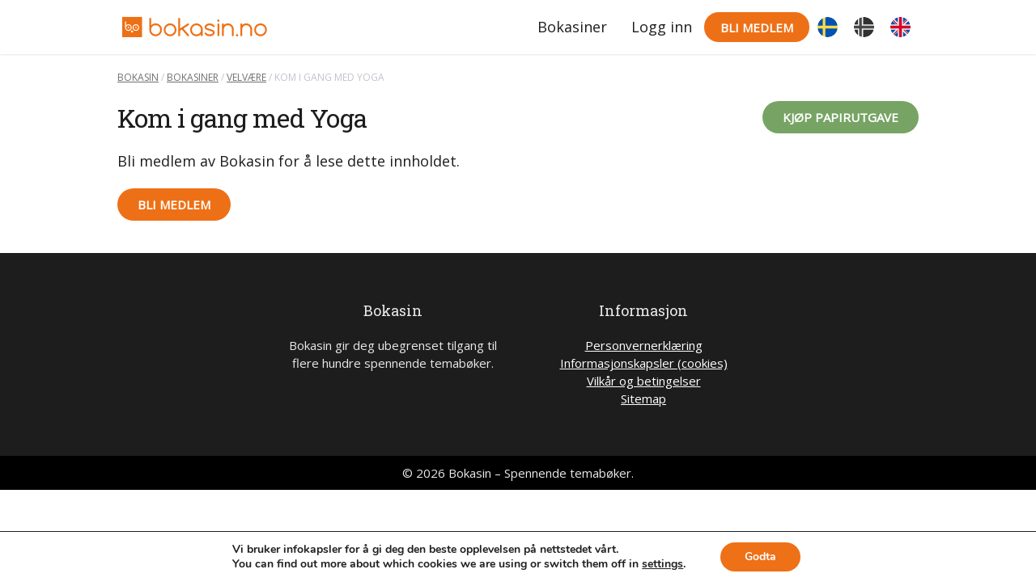

--- FILE ---
content_type: text/css
request_url: https://bokasin.no/wp-content/themes/bokasin/library/css/style.css
body_size: 26940
content:
/*! Made with Bones: http://themble.com/bones :) */
/******************************************************************

Stylesheet: Main Stylesheet

Calls every scss file in correct order.

Helpful articles on Sass file organization:
http://thesassway.com/advanced/modular-css-naming-conventions

******************************************************************/
/*********************
IMPORTING PARTIALS
These files are needed at the beginning so that we establish all
our mixins, functions, and variables that we'll be using across
the whole project.
*********************/
/* normalize.css 2012-07-07T09:50 UTC - http://github.com/necolas/normalize.css */
/* ==========================================================================
   HTML5 display definitions
   ========================================================================== */
@import url("https://fonts.googleapis.com/css?family=Roboto+Slab");
@import url("https://fonts.googleapis.com/css?family=Open+Sans");
@import url("https://fonts.googleapis.com/css?family=Source+Serif+Pro");
html, body, div, span, object, iframe, h1, h2, h3, h4, h5, h6, p, blockquote, pre, a, abbr, address, cite, code, del, dfn, em, img, ins, kbd, q, s, samp, small, strong, sub, sup, var, b, i, dl, dt, dd, ol, ul, li, fieldset, form, label, legend, table, caption, tbody, tfoot, thead, tr, th, td, header, footer, section, article, nav, canvas, aside, figcaption, figure, hgroup, menuitem, summary, time, mark, audio, video {
  margin: 0;
  padding: 0;
  border: 0;
  outline: 0;
  background: transparent; }

/**
 * Correct `block` display not defined in IE 8/9.
 */
article,
aside,
details,
figcaption,
figure,
footer,
header,
hgroup,
main,
nav,
section,
summary {
  display: block; }

/**
 * Correct `inline-block` display not defined in IE 8/9.
 */
audio,
canvas,
video {
  display: inline-block; }

/**
 * Prevent modern browsers from displaying `audio` without controls.
 * Remove excess height in iOS 5 devices.
 */
audio:not([controls]) {
  display: none;
  height: 0; }

/**
 * Address `[hidden]` styling not present in IE 8/9.
 * Hide the `template` element in IE, Safari, and Firefox < 22.
 */
[hidden],
template {
  display: none; }

/* ==========================================================================
   Base
   ========================================================================== */
/**
 * 1. Set default font family to sans-serif.
 * 2. Prevent iOS text size adjust after orientation change, without disabling
 *    user zoom.
 */
html {
  font-family: sans-serif;
  /* 1 */
  -ms-text-size-adjust: 100%;
  /* 2 */
  -webkit-text-size-adjust: 100%;
  /* 2 */
  font-size: 62.5%; }

/**
 * Remove default margin.
 */
body {
  margin: 0;
  font-size: 18px;
  font-size: 1.8rem;
  line-height: 1.5em; }

/* ==========================================================================
   Links
   ========================================================================== */
/**
 * Remove the gray background color from active links in IE 10.
 */
a {
  background: transparent; }

/**
 * Address `outline` inconsistency between Chrome and other browsers.
 */
/**
 * Improve readability when focused and also mouse hovered in all browsers.
 */
a:active,
a:hover {
  outline: 0; }

/* ==========================================================================
   Typography
   ========================================================================== */
/**
 * Address variable `h1` font-size and margin within `section` and `article`
 * contexts in Firefox 4+, Safari 5, and Chrome.
 */
h1 {
  font-size: 2em;
  margin: 0; }

/**
 * Address styling not present in IE 8/9, Safari 5, and Chrome.
 */
abbr[title] {
  border-bottom: 1px dotted; }

/**
 * Address style set to `bolder` in Firefox 4+, Safari 5, and Chrome.
 */
b,
strong,
.strong {
  font-weight: 700; }

/**
 * Address styling not present in Safari 5 and Chrome.
 */
dfn,
em,
.em {
  font-style: italic; }

/**
 * Address differences between Firefox and other browsers.
 */
hr {
  box-sizing: content-box;
  height: 0; }

/*
 * proper formatting (http://blog.fontdeck.com/post/9037028497/hyphens)
*/
p {
  -webkit-hyphens: none;
  -epub-hyphens: manual;
  -ms-hyphens: manual;
      hyphens: manual; }

/*
 * Addresses margins set differently in IE6/7.
 */
pre {
  margin: 0; }

/**
 * Correct font family set oddly in Safari 5 and Chrome.
 */
code,
kbd,
pre,
samp {
  font-family: monospace, serif;
  font-size: 1em; }

/**
 * Improve readability of pre-formatted text in all browsers.
 */
pre {
  white-space: pre-wrap; }

/**
 * Set consistent quote types.
 */
q {
  quotes: "\201C" "\201D" "\2018" "\2019"; }

/**
 * Address inconsistent and variable font size in all browsers.
 */
q:before,
q:after {
  content: '';
  content: none; }

small, .small {
  font-size: 75%; }

/**
 * Prevent `sub` and `sup` affecting `line-height` in all browsers.
 */
sub,
sup {
  font-size: 75%;
  line-height: 0;
  position: relative;
  vertical-align: baseline; }

sup {
  top: -0.5em; }

sub {
  bottom: -0.25em; }

/* ==========================================================================
  Lists
========================================================================== */
/*
 * Addresses margins set differently in IE6/7.
 */
dl,
menu,
ol,
ul {
  margin: 10px 0; }

dd {
  margin: 0; }

/*
 * Addresses paddings set differently in IE6/7.
 */
menu {
  padding: 0 0 0 40px; }

ol,
ul {
  padding: 0;
  list-style-type: none; }

/*
 * Corrects list images handled incorrectly in IE7.
 */
nav ul,
nav ol {
  list-style: none;
  list-style-image: none; }

/* ==========================================================================
  Embedded content
========================================================================== */
/**
 * Remove border when inside `a` element in IE 8/9.
 */
img {
  border: 0; }

/**
 * Correct overflow displayed oddly in IE 9.
 */
svg:not(:root) {
  overflow: hidden; }

/* ==========================================================================
   Figures
   ========================================================================== */
/**
 * Address margin not present in IE 8/9 and Safari 5.
 */
figure {
  margin: 0; }

/* ==========================================================================
   Forms
   ========================================================================== */
/**
 * Define consistent border, margin, and padding.
 */
fieldset {
  border: 1px solid #c0c0c0;
  margin: 0 2px;
  padding: 0.35em 0.625em 0.75em; }

/**
 * 1. Correct `color` not being inherited in IE 8/9.
 * 2. Remove padding so people aren't caught out if they zero out fieldsets.
 */
legend {
  border: 0;
  /* 1 */
  padding: 0;
  /* 2 */ }

/**
 * 1. Correct font family not being inherited in all browsers.
 * 2. Correct font size not being inherited in all browsers.
 * 3. Address margins set differently in Firefox 4+, Safari 5, and Chrome.
 */
button,
input,
select,
textarea {
  font-family: inherit;
  /* 1 */
  font-size: 100%;
  /* 2 */
  margin: 0;
  /* 3 */ }

/**
 * Address Firefox 4+ setting `line-height` on `input` using `!important` in
 * the UA stylesheet.
 */
button,
input {
  line-height: normal; }

/**
 * Address inconsistent `text-transform` inheritance for `button` and `select`.
 * All other form control elements do not inherit `text-transform` values.
 * Correct `button` style inheritance in Chrome, Safari 5+, and IE 8+.
 * Correct `select` style inheritance in Firefox 4+ and Opera.
 */
button,
select {
  text-transform: none; }

/**
 * 1. Avoid the WebKit bug in Android 4.0.* where (2) destroys native `audio`
 *    and `video` controls.
 * 2. Correct inability to style clickable `input` types in iOS.
 * 3. Improve usability and consistency of cursor style between image-type
 *    `input` and others.
 */
button,
html input[type="button"],
input[type="reset"],
input[type="submit"] {
  -webkit-appearance: button;
  /* 2 */
  cursor: pointer;
  /* 3 */ }

/**
 * Re-set default cursor for disabled elements.
 */
button[disabled],
html input[disabled] {
  cursor: default; }

/**
 * 1. Address box sizing set to `content-box` in IE 8/9/10.
 * 2. Remove excess padding in IE 8/9/10.
 */
input[type="checkbox"],
input[type="radio"] {
  box-sizing: border-box;
  /* 1 */
  padding: 0;
  /* 2 */ }

/**
 * 1. Address `appearance` set to `searchfield` in Safari 5 and Chrome.
 * 2. Address `box-sizing` set to `border-box` in Safari 5 and Chrome
 *    (include `-moz` to future-proof).
 */
input[type="search"] {
  -webkit-appearance: textfield;
  /* 1 */
  /* 2 */
  box-sizing: border-box; }

/**
 * Remove inner padding and search cancel button in Safari 5 and Chrome
 * on OS X.
 */
input[type="search"]::-webkit-search-cancel-button,
input[type="search"]::-webkit-search-decoration {
  -webkit-appearance: none; }

/**
 * Remove inner padding and border in Firefox 4+.
 */
button::-moz-focus-inner,
input::-moz-focus-inner {
  border: 0;
  padding: 0; }

/**
 * 1. Remove default vertical scrollbar in IE 8/9.
 * 2. Improve readability and alignment in all browsers.
 */
textarea {
  overflow: auto;
  /* 1 */
  vertical-align: top;
  /* 2 */ }

/* ==========================================================================
   Tables
   ========================================================================== */
/**
 * Remove most spacing between table cells.
 */
table {
  border-collapse: collapse;
  border-spacing: 0; }

* {
  box-sizing: border-box; }

.image-replacement,
.ir {
  text-indent: 100%;
  white-space: nowrap;
  overflow: hidden; }

.clearfix, .cf {
  zoom: 1; }
  .clearfix:before, .clearfix:after, .cf:before, .cf:after {
    content: "";
    display: table; }
  .clearfix:after, .cf:after {
    clear: both; }

/*
use the best ampersand
http://simplebits.com/notebook/2008/08/14/ampersands-2/
*/
span.amp {
  font-family: Baskerville,'Goudy Old Style',Palatino,'Book Antiqua',serif !important;
  font-style: italic; }

/******************************************************************

Stylesheet: Variables

Here is where we declare all our variables like colors, fonts,
base values, and defaults. We want to make sure this file ONLY
contains variables that way our files don't get all messy.
No one likes a mess.

******************************************************************/
/*********************
COLORS
*********************/
/*********************
FONT SIZES
*********************/
/*********************
PADDINGS
*********************/
/******************************************************************

Stylesheet: Typography

Need to import a font or set of icons for your site? Drop them in
here or just use this to establish your typographical grid.

******************************************************************/
/*********************
FONT FACE (IN YOUR FACE)
*********************/
/******************************************************************

Stylesheet: Sass Functions

You can do a lot of really cool things in Sass. Functions help you
make repeated actions a lot easier. They are really similar to mixins,
but can be used for so much more.

Anyway, keep them all in here so it's easier to find when you're
looking for one.

For more info on functions, go here:
http://sass-lang.com/documentation/Sass/Script/Functions.html

******************************************************************/
/*********************
COLOR FUNCTIONS
These are helpful when you're working
with shadows and such things. It's essentially
a quicker way to write RGBA.

Example:
box-shadow: 0 0 4px black(0.3);
compiles to:
box-shadow: 0 0 4px rgba(0,0,0,0.3);
*********************/
/*********************
RESPONSIVE HELPER FUNCTION
If you're creating a responsive site, then
you've probably already read
Responsive Web Design: http://www.abookapart.com/products/responsive-web-design

Here's a nice little helper function for calculating
target / context
as mentioned in that book.

Example:
width: cp(650px, 1000px);
or
width: calc-percent(650px, 1000px);
both compile to:
width: 65%;
*********************/
/******************************************************************

Stylesheet: Mixins Stylesheet

This is where you can take advantage of Sass' great features: Mixins.
I won't go in-depth on how they work exactly,
there are a few articles below that will help do that. What I will
tell you is that this will help speed up simple changes like
changing a color or adding CSS3 techniques gradients.

A WORD OF WARNING: It's very easy to overdo it here. Be careful and
remember less is more.

Helpful:
http://sachagreif.com/useful-sass-mixins/
http://thesassway.com/intermediate/leveraging-sass-mixins-for-cleaner-code
http://web-design-weekly.com/blog/2013/05/12/handy-sass-mixins/

******************************************************************/
/*********************
TRANSITION
*********************/
/*
I totally rewrote this to be cleaner and easier to use.
You'll need to be using Sass 3.2+ for these to work.
Thanks to @anthonyshort for the inspiration on these.
USAGE: @include transition(all 0.2s ease-in-out);
*/
/*********************
CSS3 GRADIENTS
Be careful with these since they can
really slow down your CSS. Don't overdo it.
*********************/
/* @include css-gradient(#dfdfdf,#f8f8f8); */
/*********************
BOX SIZING
*********************/
/* @include box-sizing(border-box); */
/* NOTE: value of "padding-box" is only supported in Gecko. So
probably best not to use it. I mean, were you going to anyway? */
/*********************
PSEUDO
*********************/
/* @include pseudo; */
/*********************
CSS TRIANGLE
*********************/
/* @include css-triangle(black, up, 6px false); */
/******************************************************************

Stylesheet: Grid Stylesheet

Still using this pretty basic grid, but it's customized a bit to
feel more like Bootstrap.
Wrap grid columns in grid-skin wrappers.

******************************************************************/
.with-padding {
  padding: 0 5px; }

.with-padding-large {
  padding: 0 10px; }

.with-padding-x-large {
  padding: 0 20px; }

.grid-skin {
  position: relative;
  margin: 0 -5px; }

.grid-skin-large {
  position: relative;
  margin: 0 -10px; }

.grid-skin-x-large {
  position: relative;
  margin: 0 -20px; }

/* Mobile Grid Styles */
@media (max-width: 767px) {
  .m-all {
    float: left;
    width: 100%; }
  .m-1of2 {
    float: left;
    width: 50%; }
  .m-1of3 {
    float: left;
    width: 33.33%; }
  .m-2of3 {
    float: left;
    width: 66.66%; }
  .m-1of4 {
    float: left;
    width: 25%; }
  .m-3of4 {
    float: left;
    width: 75%; } }

/* Large Mobile to Tablet Grid Styles */
@media (min-width: 480px) and (max-width: 767px) {
  .mt-all {
    float: left;
    width: 100%; }
  .mt-1of2 {
    float: left;
    width: 50%; }
  .mt-1of3 {
    float: left;
    width: 33.33%; }
  .mt-2of3 {
    float: left;
    width: 66.66%; }
  .mt-1of4 {
    float: left;
    width: 25%; }
  .mt-3of4 {
    float: left;
    width: 75%; } }

/* Portrait tablet to landscape */
@media (min-width: 768px) and (max-width: 1029px) {
  .t-all {
    float: left;
    width: 100%; }
  .t-1of2 {
    float: left;
    width: 50%; }
  .t-1of3 {
    float: left;
    width: 33.33%; }
  .t-2of3 {
    float: left;
    width: 66.66%; }
  .t-1of4 {
    float: left;
    width: 25%; }
  .t-3of4 {
    float: left;
    width: 75%; }
  .t-1of5 {
    float: left;
    width: 20%; }
  .t-2of5 {
    float: left;
    width: 40%; }
  .t-3of5 {
    float: left;
    width: 60%; }
  .t-4of5 {
    float: left;
    width: 80%; } }

/* Landscape to small desktop */
@media (min-width: 1030px) {
  .d-all {
    float: left;
    width: 100%; }
  .d-1of2 {
    float: left;
    width: 50%; }
  .d-1of3 {
    float: left;
    width: 33.33%; }
  .d-2of3 {
    float: left;
    width: 66.66%; }
  .d-1of4 {
    float: left;
    width: 25%; }
  .d-3of4 {
    float: left;
    width: 75%; }
  .d-1of5 {
    float: left;
    width: 20%; }
  .d-2of5 {
    float: left;
    width: 40%; }
  .d-3of5 {
    float: left;
    width: 60%; }
  .d-4of5 {
    float: left;
    width: 80%; }
  .d-1of6 {
    float: left;
    width: 16.6666666667%; }
  .d-1of7 {
    float: left;
    width: 14.2857142857%; }
  .d-2of7 {
    float: left;
    width: 28.5714286%; }
  .d-3of7 {
    float: left;
    width: 42.8571429%; }
  .d-4of7 {
    float: left;
    width: 57.1428572%; }
  .d-5of7 {
    float: left;
    width: 71.4285715%; }
  .d-6of7 {
    float: left;
    width: 85.7142857%; }
  .d-1of8 {
    float: left;
    width: 12.5%; }
  .d-1of9 {
    float: left;
    width: 11.1111111111%; }
  .d-1of10 {
    float: left;
    width: 10%; }
  .d-1of11 {
    float: left;
    width: 9.09090909091%; }
  .d-1of12 {
    float: left;
    width: 8.33%; } }

/*********************
GREEDYNAV
*********************/
nav.greedy {
  width: 100%;
  height: 67px;
  position: relative;
  display: -webkit-flex;
  display: flex;
  -webkit-align-items: center;
          align-items: center; }
  nav.greedy button {
    transition: all .4s ease-out;
    outline: 0;
    border: 0;
    font-size: 1.4rem;
    background: #fff;
    width: 40px;
    height: 40px;
    line-height: 40px;
    text-align: center;
    padding: 0 14px;
    border-radius: 50%;
    box-shadow: 0 0 0 1px #E9E9E9;
    -webkit-appearance: none; }
    nav.greedy button.hidden {
      display: none;
      transition: none;
      width: 0;
      padding: 0;
      overflow: hidden; }
    nav.greedy button:hover, nav.greedy button:focus {
      background: #E9E9E9; }
  nav.greedy ul.nav {
    display: -webkit-flex;
    display: flex;
    -webkit-justify-content: flex-end;
            justify-content: flex-end;
    -webkit-flex: 1;
            flex: 1;
    overflow: hidden; }
    nav.greedy ul.nav li {
      -webkit-flex: none;
              flex: none; }
      nav.greedy ul.nav li.flag {
        display: inline-block !important;
        margin: 0 10px 0;
        display: -webkit-flex !important;
        display: flex !important;
        -webkit-align-items: center;
                align-items: center; }
        nav.greedy ul.nav li.flag a,
        nav.greedy ul.nav li.flag span {
          line-height: 0;
          margin-top: 0px;
          padding: 0; }
        nav.greedy ul.nav li.flag img {
          padding: 0;
          width: 25px;
          height: 25px;
          border-radius: 50%; }
        nav.greedy ul.nav li.flag span > img {
          -webkit-filter: grayscale(1);
                  filter: grayscale(1); }
  nav.greedy ul.hidden-links {
    position: absolute;
    background: #fff;
    right: 0;
    top: 100%;
    margin: 0;
    border-radius: 0 0 4px 4px;
    padding: 20px;
    min-width: 180px;
    border-left: 1px solid #E9E9E9;
    border-right: 1px solid #E9E9E9;
    border-bottom: 1px solid #E9E9E9; }
    nav.greedy ul.hidden-links li {
      display: block; }
      nav.greedy ul.hidden-links li a {
        display: inline-block;
        padding: 7px 0;
        text-decoration: none; }
        nav.greedy ul.hidden-links li a:hover, nav.greedy ul.hidden-links li a:focus {
          text-decoration: underline; }
      nav.greedy ul.hidden-links li:first-of-type a {
        padding-top: 0; }
      nav.greedy ul.hidden-links li.btn-cart {
        margin: 10px 0 3px; }
      nav.greedy ul.hidden-links li.inactive {
        display: none !important; }
      nav.greedy ul.hidden-links li.register-link {
        margin-top: 4px;
        margin-bottom: 4px; }
        nav.greedy ul.hidden-links li.register-link a {
          margin-top: 0; }
      nav.greedy ul.hidden-links li.flag {
        display: inline-block !important;
        margin: 0 15px 0 0; }
        nav.greedy ul.hidden-links li.flag img {
          padding: 0;
          width: 25px;
          height: 25px;
          border-radius: 50%; }
        nav.greedy ul.hidden-links li.flag span > img {
          -webkit-filter: grayscale(1);
                  filter: grayscale(1); }
    nav.greedy ul.hidden-links.hidden {
      display: none; }
      nav.greedy ul.hidden-links.hidden li {
        padding: 1rem; }

/*********************
OKAYNAV
*********************/
/*
 * We are hiding the invisible nav outside the screen
 * so we need to avoid the horizontal scroll
 */
body.okayNav-loaded {
  overflow-x: hidden; }

.okayNav {
  visibility: hidden;
  -webkit-user-select: none;
     -moz-user-select: none;
      -ms-user-select: none;
          user-select: none;
  display: -webkit-flex;
  display: flex;
  -webkit-flex-direction: row;
          flex-direction: row; }
  .okayNav.loaded {
    visibility: visible;
    -webkit-user-select: auto;
       -moz-user-select: auto;
        -ms-user-select: auto;
            user-select: auto; }
  .okayNav ul {
    /* We want two navigations - one hidden and one visible */
    float: left; }
  .okayNav li.current-menu-item a {
    text-decoration: underline; }
  .okayNav a {
    position: relative;
    z-index: 1; }

.okayNav__nav--visible {
  white-space: nowrap; }
  .okayNav__nav--visible:empty ~ .okayNav__menu-toggle {
    top: 0; }

/* Link styling for the off-screen part of the nav */
.okayNav__nav--invisible {
  position: fixed;
  top: 67px;
  background: #fff;
  padding: 5px 10px;
  border-radius: 0 0 0 4px;
  margin: 0;
  box-shadow: 0 2px 3px 0px rgba(29, 29, 29, 0.2);
  overflow-y: scroll;
  -webkit-overflow-scrolling: touch; }
  .okayNav__nav--invisible .register-link {
    margin-top: 15px;
    margin-bottom: 15px; }
  .okayNav__nav--invisible .btn-cart {
    margin-top: 15px;
    margin-bottom: 15px; }
  .okayNav__nav--invisible a {
    display: inline-block;
    padding: 15px;
    color: #1D1D1D;
    text-align: center;
    text-decoration: none; }
    .okayNav__nav--invisible a:hover, .okayNav__nav--invisible a:focus {
      color: #1D1D1D;
      text-decoration: underline; }
  .okayNav__nav--invisible.nav-left {
    left: 0;
    -webkit-transform: translateX(-100%);
            transform: translateX(-100%); }
  .okayNav__nav--invisible.nav-right {
    right: 0;
    -webkit-transform: translateX(100%);
            transform: translateX(100%); }
  .okayNav__nav--invisible.transition-enabled {
    transition: -webkit-transform 400ms cubic-bezier(0.55, 0, 0.1, 1);
    transition: transform 400ms cubic-bezier(0.55, 0, 0.1, 1);
    transition: transform 400ms cubic-bezier(0.55, 0, 0.1, 1), -webkit-transform 400ms cubic-bezier(0.55, 0, 0.1, 1); }
  .okayNav__nav--invisible.nav-open {
    -webkit-transform: translateX(0);
            transform: translateX(0); }

/* Kebab icon */
.okayNav__menu-toggle {
  position: relative;
  z-index: 1;
  top: 24px;
  float: left;
  width: 40px;
  height: 20px;
  cursor: pointer;
  transition: -webkit-transform 400ms cubic-bezier(0.55, 0, 0.1, 1);
  transition: transform 400ms cubic-bezier(0.55, 0, 0.1, 1);
  transition: transform 400ms cubic-bezier(0.55, 0, 0.1, 1), -webkit-transform 400ms cubic-bezier(0.55, 0, 0.1, 1); }
  .okayNav__menu-toggle.okay-invisible {
    position: absolute;
    -webkit-user-select: none;
       -moz-user-select: none;
        -ms-user-select: none;
            user-select: none;
    pointer-events: none;
    opacity: 0; }
  .okayNav__menu-toggle span {
    background: #1D1D1D;
    position: absolute;
    right: 0;
    left: 0;
    display: block;
    width: 4px;
    height: 4px;
    margin: auto;
    pointer-events: none;
    border-radius: 50%; }
    .okayNav__menu-toggle span:nth-child(1) {
      top: 0; }
    .okayNav__menu-toggle span:nth-child(2) {
      top: 50%;
      -webkit-transform: translateY(-50%);
              transform: translateY(-50%); }
    .okayNav__menu-toggle span:nth-child(3) {
      bottom: 0; }
  .okayNav__menu-toggle.icon--active {
    /* Kebab icon when off-screen nav is open */
    -webkit-transform: rotate(90deg);
            transform: rotate(90deg); }

/******************************************************************

Stylesheet: WP Admin Bar

We're using a fixed header in this theme, so we're including some
styles to fix broken positions when logged in and admin bar is
displaying.

******************************************************************/
.admin-bar .header {
  top: 46px; }

.admin-bar .okayNav__nav--invisible {
  top: 113px; }

@media (min-width: 783px) {
  .admin-bar .header {
    top: 32px; } }

/*********************
IMPORTING MODULES
Modules are reusable blocks or elements we use throughout the project.
We can break them up as much as we want or just keep them all in one.
I mean, you can do whatever you want. The world is your oyster. Unless
you hate oysters, then the world is your peanut butter & jelly sandwich.
*********************/
/******************************************************************

Stylesheet: Button Styles

Buttons are a pretty important part of your site's style, so it's
important to have a consistent baseline for them. Use this stylesheet
to create all kinds of buttons.

******************************************************************/
/*********************
BUTTON DEFAULTS
We're gonna use a placeholder selector here
so we can use common styles. We then use this
to load up the defaults in all our buttons.

Here's a quick video to show how it works:
http://www.youtube.com/watch?v=hwdVpKiJzac

*********************/
.btn-disabled, .btn-green, .btn-yellow, .btn-white, .btn-black, .btn-orange, .btn-red, .btn {
  display: inline-block;
  position: relative;
  font-family: "Open Sans", Helvetica, Arial, sans-serif;
  text-decoration: none;
  text-transform: uppercase;
  color: #fff;
  font-size: 1.5rem;
  line-height: 1em;
  font-weight: bold;
  padding: 13px 25px 12px;
  border-radius: 25px;
  border: none;
  text-align: center;
  background: #717070;
  cursor: pointer;
  transition: background-color 0.14s ease-in-out; }
  .btn-disabled:hover, .btn-green:hover, .btn-yellow:hover, .btn-white:hover, .btn-black:hover, .btn-orange:hover, .btn-red:hover, .btn:hover, .btn-disabled:focus, .btn-green:focus, .btn-yellow:focus, .btn-white:focus, .btn-black:focus, .btn-orange:focus, .btn-red:focus, .btn:focus {
    color: #fff;
    text-decoration: none;
    outline: none;
    background: #1D1D1D; }
  .btn-disabled:active, .btn-green:active, .btn-yellow:active, .btn-white:active, .btn-black:active, .btn-orange:active, .btn-red:active, .btn:active {
    top: 1px; }

/*
An example button.
You can use this example if you want. Just replace all the variables
and it will create a button dependant on those variables.
*/
.btn-red {
  background: #DD5656; }
  .btn-red:hover, .btn-red:focus {
    background: #d42c2c; }

.btn-orange {
  background: #EE7016; }
  .btn-orange:hover, .btn-orange:focus {
    background: #c3590e; }

.btn-black {
  background: #1D1D1D; }
  .btn-black:hover, .btn-black:focus {
    background: #040404; }

.btn-white {
  background: #fff;
  color: #1D1D1D; }
  .btn-white:hover, .btn-white:focus {
    background: #E9E9E9;
    color: #1D1D1D; }

.btn-yellow {
  background: #F7B566; }
  .btn-yellow:hover, .btn-yellow:focus {
    background: #f49e36; }

.btn-green {
  background: #77a464; }
  .btn-green:hover, .btn-green:focus {
    background: #5f864f; }

.btn-disabled {
  background: #a1c094;
  cursor: not-allowed; }
  .btn-disabled:hover, .btn-disabled:focus {
    background: #93b784;
    cursor: not-allowed; }

.with-margin-on-sides {
  margin-left: 5px;
  margin-right: 5px; }

#cookie-notice .button {
  padding: 6px 14px !important;
  line-height: 1 !important;
  font-size: 1.2rem !important; }

/******************************************************************

Stylesheet: Form Styles

We put all the form and button styles in here to setup a consistent
look. If we need to customize them, we can do this in the main
stylesheets and just override them. Easy Peasy.

******************************************************************/
/*********************
INPUTS
*********************/
input[type="text"],
input[type="password"],
input[type="datetime"],
input[type="datetime-local"],
input[type="date"],
input[type="month"],
input[type="time"],
input[type="week"],
input[type="number"],
input[type="email"],
input[type="url"],
input[type="search"],
input[type="tel"],
input[type="color"],
select,
textarea,
.field {
  display: block;
  height: auto;
  padding: 10px 10px;
  font-size: 1.8rem;
  color: #1D1D1D;
  border-radius: 3px;
  vertical-align: middle;
  box-shadow: none;
  border: 1px solid #d3d3d3;
  width: 100%;
  max-width: 790px;
  font-family: "Open Sans", Helvetica, Arial, sans-serif;
  background-color: #f9f9f9;
  -moz-appearance: none;
       appearance: none;
  -webkit-appearance: none;
  line-height: 24px;
  box-shadow: 0px 0px 4px 1px rgba(0, 0, 0, 0.08);
  transition: background-color 0.24s ease-in-out; }
  input[type="text"]:focus, input[type="text"]:active,
  input[type="password"]:focus,
  input[type="password"]:active,
  input[type="datetime"]:focus,
  input[type="datetime"]:active,
  input[type="datetime-local"]:focus,
  input[type="datetime-local"]:active,
  input[type="date"]:focus,
  input[type="date"]:active,
  input[type="month"]:focus,
  input[type="month"]:active,
  input[type="time"]:focus,
  input[type="time"]:active,
  input[type="week"]:focus,
  input[type="week"]:active,
  input[type="number"]:focus,
  input[type="number"]:active,
  input[type="email"]:focus,
  input[type="email"]:active,
  input[type="url"]:focus,
  input[type="url"]:active,
  input[type="search"]:focus,
  input[type="search"]:active,
  input[type="tel"]:focus,
  input[type="tel"]:active,
  input[type="color"]:focus,
  input[type="color"]:active,
  select:focus,
  select:active,
  textarea:focus,
  textarea:active,
  .field:focus,
  .field:active {
    background-color: #f3f3f3;
    outline: none; }
  input[type="text"].error, input[type="text"].is-invalid,
  input[type="password"].error,
  input[type="password"].is-invalid,
  input[type="datetime"].error,
  input[type="datetime"].is-invalid,
  input[type="datetime-local"].error,
  input[type="datetime-local"].is-invalid,
  input[type="date"].error,
  input[type="date"].is-invalid,
  input[type="month"].error,
  input[type="month"].is-invalid,
  input[type="time"].error,
  input[type="time"].is-invalid,
  input[type="week"].error,
  input[type="week"].is-invalid,
  input[type="number"].error,
  input[type="number"].is-invalid,
  input[type="email"].error,
  input[type="email"].is-invalid,
  input[type="url"].error,
  input[type="url"].is-invalid,
  input[type="search"].error,
  input[type="search"].is-invalid,
  input[type="tel"].error,
  input[type="tel"].is-invalid,
  input[type="color"].error,
  input[type="color"].is-invalid,
  select.error,
  select.is-invalid,
  textarea.error,
  textarea.is-invalid,
  .field.error,
  .field.is-invalid {
    color: #fbe3e4;
    border-color: #fbe3e4;
    background-color: #fff;
    background-position: 99% center;
    background-repeat: no-repeat;
    background-image: url([data-uri]);
    outline-color: #fbe3e4; }
  input[type="text"].success, input[type="text"].is-valid,
  input[type="password"].success,
  input[type="password"].is-valid,
  input[type="datetime"].success,
  input[type="datetime"].is-valid,
  input[type="datetime-local"].success,
  input[type="datetime-local"].is-valid,
  input[type="date"].success,
  input[type="date"].is-valid,
  input[type="month"].success,
  input[type="month"].is-valid,
  input[type="time"].success,
  input[type="time"].is-valid,
  input[type="week"].success,
  input[type="week"].is-valid,
  input[type="number"].success,
  input[type="number"].is-valid,
  input[type="email"].success,
  input[type="email"].is-valid,
  input[type="url"].success,
  input[type="url"].is-valid,
  input[type="search"].success,
  input[type="search"].is-valid,
  input[type="tel"].success,
  input[type="tel"].is-valid,
  input[type="color"].success,
  input[type="color"].is-valid,
  select.success,
  select.is-valid,
  textarea.success,
  textarea.is-valid,
  .field.success,
  .field.is-valid {
    color: #9cda82;
    border-color: #9cda82;
    background-color: #fff;
    background-position: 99% center;
    background-repeat: no-repeat;
    background-image: url([data-uri]);
    outline-color: #9cda82; }
  input[type="text"][disabled], input[type="text"].is-disabled,
  input[type="password"][disabled],
  input[type="password"].is-disabled,
  input[type="datetime"][disabled],
  input[type="datetime"].is-disabled,
  input[type="datetime-local"][disabled],
  input[type="datetime-local"].is-disabled,
  input[type="date"][disabled],
  input[type="date"].is-disabled,
  input[type="month"][disabled],
  input[type="month"].is-disabled,
  input[type="time"][disabled],
  input[type="time"].is-disabled,
  input[type="week"][disabled],
  input[type="week"].is-disabled,
  input[type="number"][disabled],
  input[type="number"].is-disabled,
  input[type="email"][disabled],
  input[type="email"].is-disabled,
  input[type="url"][disabled],
  input[type="url"].is-disabled,
  input[type="search"][disabled],
  input[type="search"].is-disabled,
  input[type="tel"][disabled],
  input[type="tel"].is-disabled,
  input[type="color"][disabled],
  input[type="color"].is-disabled,
  select[disabled],
  select.is-disabled,
  textarea[disabled],
  textarea.is-disabled,
  .field[disabled],
  .field.is-disabled {
    cursor: not-allowed;
    border-color: #cfcfcf;
    opacity: 0.6; }
    input[type="text"][disabled]:focus, input[type="text"][disabled]:active, input[type="text"].is-disabled:focus, input[type="text"].is-disabled:active,
    input[type="password"][disabled]:focus,
    input[type="password"][disabled]:active,
    input[type="password"].is-disabled:focus,
    input[type="password"].is-disabled:active,
    input[type="datetime"][disabled]:focus,
    input[type="datetime"][disabled]:active,
    input[type="datetime"].is-disabled:focus,
    input[type="datetime"].is-disabled:active,
    input[type="datetime-local"][disabled]:focus,
    input[type="datetime-local"][disabled]:active,
    input[type="datetime-local"].is-disabled:focus,
    input[type="datetime-local"].is-disabled:active,
    input[type="date"][disabled]:focus,
    input[type="date"][disabled]:active,
    input[type="date"].is-disabled:focus,
    input[type="date"].is-disabled:active,
    input[type="month"][disabled]:focus,
    input[type="month"][disabled]:active,
    input[type="month"].is-disabled:focus,
    input[type="month"].is-disabled:active,
    input[type="time"][disabled]:focus,
    input[type="time"][disabled]:active,
    input[type="time"].is-disabled:focus,
    input[type="time"].is-disabled:active,
    input[type="week"][disabled]:focus,
    input[type="week"][disabled]:active,
    input[type="week"].is-disabled:focus,
    input[type="week"].is-disabled:active,
    input[type="number"][disabled]:focus,
    input[type="number"][disabled]:active,
    input[type="number"].is-disabled:focus,
    input[type="number"].is-disabled:active,
    input[type="email"][disabled]:focus,
    input[type="email"][disabled]:active,
    input[type="email"].is-disabled:focus,
    input[type="email"].is-disabled:active,
    input[type="url"][disabled]:focus,
    input[type="url"][disabled]:active,
    input[type="url"].is-disabled:focus,
    input[type="url"].is-disabled:active,
    input[type="search"][disabled]:focus,
    input[type="search"][disabled]:active,
    input[type="search"].is-disabled:focus,
    input[type="search"].is-disabled:active,
    input[type="tel"][disabled]:focus,
    input[type="tel"][disabled]:active,
    input[type="tel"].is-disabled:focus,
    input[type="tel"].is-disabled:active,
    input[type="color"][disabled]:focus,
    input[type="color"][disabled]:active,
    input[type="color"].is-disabled:focus,
    input[type="color"].is-disabled:active,
    select[disabled]:focus,
    select[disabled]:active,
    select.is-disabled:focus,
    select.is-disabled:active,
    textarea[disabled]:focus,
    textarea[disabled]:active,
    textarea.is-disabled:focus,
    textarea.is-disabled:active,
    .field[disabled]:focus,
    .field[disabled]:active,
    .field.is-disabled:focus,
    .field.is-disabled:active {
      background-color: #d5edf8; }

input[type="password"] {
  letter-spacing: 0px; }

textarea {
  max-width: 100%;
  min-height: 120px;
  line-height: 1.5em; }

select {
  background-image: url("../../library/images/point-down.svg");
  background-size: 16px auto;
  background-position: calc(100% - 10px) center;
  background-repeat: no-repeat; }

/*********************
BASE (MOBILE) SIZE
This are the mobile styles. It's what people see on their phones. If
you set a great foundation, you won't need to add too many styles in
the other stylesheets. Remember, keep it light: Speed is Important.
*********************/
/******************************************************************

Stylesheet: Base Mobile Stylesheet

******************************************************************/
/*********************
GENERAL STYLES
*********************/
body {
  font-family: "Open Sans", Helvetica, Arial, sans-serif;
  font-size: 100%;
  font-size: 1.8rem;
  line-height: 1.5em;
  color: #1D1D1D;
  background-color: #fff;
  -webkit-font-smoothing: antialiased;
  -moz-osx-font-smoothing: grayscale; }

/*********************
LAYOUT & GRID STYLES
*********************/
.wrap {
  width: 100%;
  margin: 0 auto;
  padding: 0 20px; }

.hide-on-desktop {
  display: block; }

.hide-on-mobile {
  display: none; }

.align-center {
  text-align: center; }

/*********************
LINK STYLES
*********************/
a {
  color: #1D1D1D;
  /* on hover */ }
  a:hover, a:focus {
    color: #060606;
    outline: none; }

/******************************************************************
H1, H2, H3, H4, H5 STYLES
******************************************************************/
h1, .h1, h2, .h2, h3, .h3, h4, .h4, h5, .h5 {
  text-rendering: optimizelegibility;
  font-weight: 400;
  line-height: 1.3em;
  font-family: "Roboto Slab", "Open Sans", Helvetica, Arial, sans-serif;
  letter-spacing: -1px; }
  h1 a, .h1 a, h2 a, .h2 a, h3 a, .h3 a, h4 a, .h4 a, h5 a, .h5 a {
    text-decoration: none; }

h1, .h1 {
  font-size: 3.2rem; }

h2, .h2 {
  font-size: 2.6rem; }

h3, .h3 {
  font-size: 2.2rem; }

h4, .h4 {
  font-size: 1.8rem; }

h5, .h5 {
  font-size: 1.5rem;
  text-transform: uppercase;
  letter-spacing: 2px; }

/*********************
HEADER STYLES
*********************/
.header {
  background-color: white;
  position: fixed;
  width: 100%;
  left: 0;
  top: 0;
  z-index: 99999;
  box-shadow: 0 0 3px 0px rgba(29, 29, 29, 0.2); }
  .header #inner-header {
    height: 67px;
    display: -webkit-flex;
    display: flex;
    -webkit-flex-direction: row;
            flex-direction: row;
    -webkit-align-items: center;
            align-items: center;
    -webkit-justify-content: space-between;
            justify-content: space-between; }
  .page-template-page-campaign .header {
    display: none; }

.custom-logo-link {
  display: inline-block;
  width: 190px;
  line-height: 0;
  padding: 14px 0; }
  .custom-logo-link a {
    display: block; }
  .custom-logo-link .custom-logo {
    width: 190px;
    max-width: 190px;
    height: auto; }

.btn-cart {
  display: inline-block;
  position: relative;
  text-decoration: none;
  height: 20px;
  width: 20px;
  top: 3px;
  margin-left: 20px;
  margin-right: 10px;
  margin-top: 20px; }
  .btn-cart a {
    display: block;
    padding: 0 !important; }
  .btn-cart img {
    width: 20px; }
  .btn-cart span {
    font-size: 1.2rem;
    padding-left: 1px;
    position: absolute;
    border-radius: 50%;
    background: #EE7016;
    color: #fff;
    width: 18px;
    height: 18px;
    line-height: 18px;
    text-align: center;
    top: -10px;
    right: -10px;
    transition: -webkit-transform 0.214s ease-in-out;
    transition: transform 0.214s ease-in-out;
    transition: transform 0.214s ease-in-out, -webkit-transform 0.214s ease-in-out; }
  .btn-cart:hover {
    text-decoration: none; }
    .btn-cart:hover span {
      -webkit-transform: scale3d(1.1, 1.1, 1.1);
              transform: scale3d(1.1, 1.1, 1.1); }
  .btn-cart.inactive {
    display: none; }

.register-link a {
  display: inline-block;
  text-transform: uppercase;
  font-size: 1.5rem;
  font-weight: bold;
  background: #EE7016;
  color: #fff !important;
  text-decoration: none;
  text-align: center;
  border-radius: 25px;
  padding: 12px 20px 10px !important;
  line-height: 1em;
  margin-top: 15px;
  transition: background-color 0.214s ease-in-out; }
  .register-link a:hover, .register-link a:focus {
    color: #fff;
    text-decoration: none !important;
    background: #c3590e; }

.my-account-link span {
  position: relative;
  display: inline-block;
  float: right;
  width: 25px;
  height: 25px;
  border-radius: 50%;
  overflow: hidden;
  margin-left: 5px; }
  .my-account-link span img {
    width: 100%;
    height: auto; }

/*********************
NAVIGATION STYLES
*********************/
.nav {
  border-bottom: 0;
  margin: 0;
  /* end .menu li */
  /* highlight current page */
  /* end current highlighters */ }
  .nav li {
    display: inline-block; }
    .nav li a {
      color: #1D1D1D;
      display: block;
      text-decoration: none;
      padding: 20px 15px; }
      .nav li a:hover, .nav li a:focus {
        text-decoration: underline; }
  .nav li.current-menu-item a {
    text-decoration: underline; }

/* end .nav */
/*********************
POSTS & CONTENT STYLES
*********************/
#content {
  margin-top: 67px;
  padding-top: 20px;
  padding-bottom: 40px; }
  .home #content, .page-template-page-builder #content {
    padding: 0; }
  .blog #content, .post-type-archive-publication #content, .post-type-archive-product #content, .post-type-archive-spoken #content, .page-template-page-publications #content {
    padding-top: 0; }
  .single-post #content {
    padding-bottom: 0; }
  .post-template #content {
    padding-top: 0; }
  .page-template-page-campaign #content {
    margin-top: 0;
    padding-top: 0; }

.hentry header {
  margin: 0 0 20px; }

.hentry footer p {
  margin: 0; }

/* end .hentry */
/* post meta */
.byline {
  display: inline-block;
  color: #717070;
  font-size: 1.3rem;
  text-transform: uppercase; }

/* entry content */
.entry-content > * {
  margin-bottom: 20px; }
  .entry-content > *:last-child {
    margin-bottom: 0; }

.entry-content ul, .entry-content ol {
  margin-top: 0; }
  .entry-content ul li, .entry-content ol li {
    list-style: initial;
    margin-left: 20px; }
    .entry-content ul li a, .entry-content ol li a {
      display: inline; }

.entry-content ol li {
  list-style-type: decimal; }

.entry-content table {
  width: 100%; }

.entry-content blockquote {
  padding: 0 40px;
  border-left: 5px solid #1D1D1D;
  font-size: 2.2rem;
  line-height: 1.5em; }
  .entry-content blockquote > * {
    margin-bottom: 20px; }
    .entry-content blockquote > *:last-child {
      margin-bottom: 0; }

.entry-content dd {
  margin-left: 0;
  font-size: 0.9em;
  color: #787878;
  margin-bottom: 5px; }

.entry-content img {
  margin: 0 0 5px 0;
  max-width: 100%;
  height: auto; }

.entry-content .size-auto,
.entry-content .size-full,
.entry-content .size-large,
.entry-content .size-medium,
.entry-content .size-thumbnail {
  max-width: 100%;
  height: auto; }

.entry-content pre {
  background: #1D1D1D;
  color: #E9E9E9;
  font-size: 0.9em;
  padding: 5px;
  margin: 0 0 5px;
  border-radius: 3px; }

.entry-content .gallery {
  display: -webkit-flex;
  display: flex;
  -webkit-flex-wrap: wrap;
          flex-wrap: wrap;
  margin: -5px; }
  .entry-content .gallery .gallery-item {
    padding: 0 5px; }
    .entry-content .gallery .gallery-item a {
      display: block;
      line-height: 0; }
    .entry-content .gallery .gallery-item img {
      margin: 0; }
  .entry-content .gallery.gallery-columns-2 .gallery-item {
    width: 50%; }
  .entry-content .gallery.gallery-columns-3 .gallery-item {
    width: 33.333333%; }
  .entry-content .gallery.gallery-columns-4 .gallery-item {
    width: 25%; }
  .entry-content .gallery.gallery-columns-5 .gallery-item {
    width: 20%; }
  .entry-content .gallery.gallery-columns-6 .gallery-item {
    width: 16.666666667%; }

/* end .entry-content */
.wp-caption {
  max-width: 100%;
  background: #eee;
  padding: 5px;
  /* images inside wp-caption */ }
  .wp-caption img {
    max-width: 100%;
    margin-bottom: 0;
    width: 100%; }
  .wp-caption p.wp-caption-text {
    font-size: 0.85em;
    margin: 4px 0 7px;
    text-align: center; }

/* end .wp-caption */
.tags {
  margin: 0; }

.welcome-message {
  text-align: center;
  margin: 0 auto 20px !important;
  padding: 0 0 20px;
  position: relative; }
  .welcome-message > * {
    margin-bottom: 10px; }
    .welcome-message > *:last-child {
      margin-bottom: 0; }
  .welcome-message:after {
    content: '';
    display: block;
    position: absolute;
    bottom: 0;
    left: 50%;
    -webkit-transform: translateX(-50%);
            transform: translateX(-50%);
    width: 40px;
    height: 2px;
    background: #1D1D1D; }

/*********************
PAGE BUILDER STYLES
*********************/
.module-title {
  text-align: center;
  margin-bottom: 40px; }

.banner {
  height: auto;
  width: 100%;
  background: #E9E9E9; }
  .banner .flickity-viewport {
    width: 100%; }
  .banner .banner-slide {
    display: block;
    position: relative;
    width: 100%;
    height: auto;
    overflow: hidden; }
    .banner .banner-slide .banner-image {
      display: block;
      position: absolute;
      top: 0;
      left: 0;
      width: 100%;
      height: 100%;
      -webkit-filter: brightness(0.7);
              filter: brightness(0.7);
      background-size: cover;
      background-position: center;
      background-repeat: no-repeat; }
    .banner .banner-slide .banner-content {
      position: relative;
      width: 100%;
      max-width: 750px;
      min-height: 385px;
      margin: 0 auto;
      text-align: center;
      color: #fff;
      padding: 80px 20px;
      text-shadow: 0 0 15px rgba(29, 29, 29, 0.6);
      display: -webkit-flex;
      display: flex;
      -webkit-flex-direction: column;
              flex-direction: column;
      -webkit-justify-content: center;
              justify-content: center; }
      .banner .banner-slide .banner-content .btn-orange {
        text-shadow: none; }
      .banner .banner-slide .banner-content .slide-text {
        max-width: 450px;
        margin: 0 auto; }
    .banner .banner-slide .banner-title {
      margin-bottom: 10px; }
    .banner .banner-slide .slide-text > * {
      margin-bottom: 10px; }
      .banner .banner-slide .slide-text > *.btn-orange {
        margin-top: 10px; }
      .banner .banner-slide .slide-text > *:last-child {
        margin-bottom: 0; }
  .banner .flickity-page-dots {
    bottom: 20px; }
    .banner .flickity-page-dots .dot {
      background: #fff; }

.regular-content {
  background: #E9E9E9;
  padding: 60px 0; }
  .regular-content .wrap {
    max-width: 760px; }
    .regular-content .wrap > * {
      margin-bottom: 10px; }
      .regular-content .wrap > *:last-child {
        margin-bottom: 0; }
  .regular-content img.aligncenter {
    display: block;
    margin-left: auto;
    margin-right: auto; }

.selling-points {
  background: #1D1D1D;
  color: #fff;
  text-align: center;
  padding: 40px 0; }
  .selling-points .wrap {
    display: -webkit-flex;
    display: flex;
    -webkit-flex-direction: column;
            flex-direction: column;
    -webkit-align-items: center;
            align-items: center; }
  .selling-points .selling-point {
    margin-bottom: 40px; }
    .selling-points .selling-point img {
      max-height: 45px;
      margin-bottom: 5px; }
    .selling-points .selling-point h3 {
      font-size: 1.8rem;
      text-transform: uppercase; }
    .selling-points .selling-point:last-of-type {
      margin-bottom: 0; }

.news-articles .grid-skin,
.related-news .grid-skin {
  display: -webkit-flex;
  display: flex;
  -webkit-flex-direction: row;
          flex-direction: row;
  -webkit-flex-wrap: wrap;
          flex-wrap: wrap;
  -webkit-align-items: stretch;
          align-items: stretch; }

.news-articles {
  padding-top: 40px;
  padding-bottom: 40px;
  background: #E9E9E9; }

.news-article {
  margin-bottom: 10px;
  position: relative;
  line-height: 0;
  min-height: 40px; }
  .news-article .thumb {
    display: block;
    position: relative;
    width: 100%;
    height: auto;
    padding-bottom: 66%;
    overflow: hidden;
    float: none;
    background-image: url("../images/lazy-fi.jpg");
    background-size: cover;
    background-position: center;
    background-repeat: no-repeat; }
    .news-article .thumb img {
      position: absolute;
      width: 100%;
      height: 100%;
      -o-object-fit: cover;
         object-fit: cover;
      top: 50%;
      left: 50%;
      -webkit-transform: translate3d(-50%, -50%, 0px);
              transform: translate3d(-50%, -50%, 0px); }
      .no-objectfit .news-article .thumb img {
        width: auto;
        height: 100%; }
  .news-article .flow-tag {
    position: absolute;
    top: 0;
    right: 0;
    padding: 8px;
    background: #fff;
    font-size: 1.1rem;
    line-height: 1;
    text-transform: uppercase;
    color: #1D1D1D;
    z-index: 1; }
  .news-article .news-content {
    padding: 15px 20px;
    margin: 0;
    min-height: 1px; }
  .news-article .news-title {
    font-size: 1.8rem;
    line-height: 1.3em;
    word-break: break-word; }
  .news-article .news-content-wrapper {
    position: relative;
    display: inline-block;
    line-height: 1em;
    min-height: 100px;
    width: 100%;
    height: 100%;
    background: #fff;
    display: -webkit-flex;
    display: flex;
    -webkit-flex-direction: column;
            flex-direction: column;
    -webkit-justify-content: flex-start;
            justify-content: flex-start;
    height: 100%; }
    .news-article .news-content-wrapper > a {
      display: inline-block;
      width: 100%;
      text-decoration: none;
      color: #1D1D1D; }
    .single-product .news-article .news-content-wrapper, .related-news-articles .news-article .news-content-wrapper {
      background: #E9E9E9; }
    .extra-news .news-article .news-content-wrapper {
      background: #fff; }
    .inverted-colors .news-article .news-content-wrapper {
      background: #1D1D1D; }
      .inverted-colors .news-article .news-content-wrapper > a {
        color: #fff; }
  .news-article.featured-article {
    text-align: center; }
    .news-article.featured-article .thumb {
      position: relative;
      display: block;
      width: 100%;
      padding-bottom: 66%;
      height: auto;
      float: none; }
      .no-objectfit .news-article.featured-article .thumb img {
        width: 100%;
        height: auto; }
    .news-article.featured-article .news-content {
      padding: 10px 20px 20px;
      margin: 5px 0 0; }
    .news-article.featured-article .news-title {
      font-size: 2.2rem;
      margin-bottom: 5px; }
    .news-article.featured-article .news-desc {
      margin-top: 5px;
      margin-left: auto;
      margin-right: auto;
      font-size: 1.5rem;
      line-height: 1.4em;
      max-width: 600px; }
    .inverted-colors .news-article.featured-article .thumb:after {
      content: '';
      position: absolute;
      top: 0;
      left: 0;
      bottom: 0;
      right: 0;
      background: radial-gradient(ellipse at center, transparent 0%, rgba(0, 0, 0, 0.64) 91%, rgba(0, 0, 0, 0.71) 94%, black 100%); }
  .news-article.loading {
    position: relative; }
    .news-article.loading .news-content-wrapper:after {
      content: '';
      display: block;
      visibility: visible;
      opacity: 1;
      position: absolute;
      top: 0;
      left: 0;
      bottom: 0;
      right: 0;
      background: #fff; }

.article-categories {
  display: none; }

.image-section {
  width: 100%;
  text-align: center;
  color: #fff;
  padding: 120px 0;
  text-shadow: 0 0 2px rgba(29, 29, 29, 0.6);
  background-size: cover;
  background-position: center;
  background-repeat: no-repeat; }
  .image-section .wrap {
    max-width: 750px; }
  .image-section a {
    color: #fff; }
  .image-section .btn-orange {
    text-shadow: none; }
  .image-section h1, .image-section h2 {
    margin-bottom: 5px; }
  .image-section .image-section-text > * {
    margin-bottom: 10px; }
    .image-section .image-section-text > *:last-child {
      margin-bottom: 0; }

.products-slider,
.news-slider {
  padding-top: 40px;
  padding-bottom: 40px; }
  .products-slider ul.products li.product,
  .news-slider ul.products li.product {
    width: 40%;
    margin: 0 20px 0 0 !important; }
    .products-slider ul.products li.product.last,
    .news-slider ul.products li.product.last {
      margin-right: 10px; }
  .products-slider .slider-news-article,
  .news-slider .slider-news-article {
    width: 70%;
    margin: 0 10px 0 0; }
    .products-slider .slider-news-article a,
    .news-slider .slider-news-article a {
      text-decoration: none; }
    .products-slider .slider-news-article .thumb,
    .news-slider .slider-news-article .thumb {
      position: relative;
      padding-bottom: 66%;
      background-size: cover;
      background-position: center;
      background-repeat: no-repeat; }
      .products-slider .slider-news-article .thumb img,
      .news-slider .slider-news-article .thumb img {
        position: absolute;
        width: 100%;
        height: 100%;
        -o-object-fit: cover;
           object-fit: cover;
        top: 50%;
        left: 50%;
        -webkit-transform: translate3d(-50%, -50%, 0px);
                transform: translate3d(-50%, -50%, 0px); }
        .no-objectfit .products-slider .slider-news-article .thumb img, .no-objectfit .news-slider .slider-news-article .thumb img {
          width: 100%;
          height: auto; }
    .products-slider .slider-news-article .news-content,
    .news-slider .slider-news-article .news-content {
      padding: 10px;
      background: #E9E9E9; }
    .products-slider .slider-news-article h2,
    .news-slider .slider-news-article h2 {
      font-size: 1.8rem;
      word-wrap: break-word; }

/*********************
ARTICLE BUILDER STYLES
*********************/
.article-builder {
  overflow-x: hidden;
  max-width: 100vw;
  width: 100%;
  font-family: "Source Serif Pro", "Georgia", Cambria, Times New Roman, Times, serif; }
  .article-builder .image-section {
    height: calc(100vh + 67px);
    display: -webkit-flex;
    display: flex;
    -webkit-flex-direction: row;
            flex-direction: row;
    -webkit-justify-content: center;
            justify-content: center;
    -webkit-align-items: center;
            align-items: center;
    padding-left: 0 !important;
    padding-right: 0 !important; }
    .article-builder .image-section h1 {
      margin-bottom: 10px; }
    .article-builder .image-section h2 {
      font-family: "Open Sans", Helvetica, Arial, sans-serif;
      text-transform: uppercase;
      font-size: 1.8rem;
      letter-spacing: .5px;
      word-spacing: 2px; }
  .article-builder .regular-content {
    padding: 100px 0;
    box-shadow: 0 0 25px 0 rgba(29, 29, 29, 0.2); }
    .article-builder .regular-content .wrap > * {
      margin-bottom: 20px; }
      .article-builder .regular-content .wrap > *:last-child {
        margin-bottom: 0; }
    .article-builder .regular-content img {
      max-width: 100%;
      height: auto; }
    .article-builder .regular-content blockquote {
      padding: 0 40px;
      border-left: 5px solid #1D1D1D;
      font-size: 2.2rem;
      line-height: 1.5em; }
      .article-builder .regular-content blockquote > * {
        margin-bottom: 20px; }
        .article-builder .regular-content blockquote > *:last-child {
          margin-bottom: 0; }
  .article-builder .content-with-bg {
    min-height: calc(100vh + 67px);
    display: -webkit-flex;
    display: flex;
    -webkit-align-items: center;
            align-items: center;
    -webkit-justify-content: center;
            justify-content: center;
    padding: 100px 0;
    background: #fff; }
    .article-builder .content-with-bg.left-aligned {
      -webkit-justify-content: flex-start;
              justify-content: flex-start; }
    .article-builder .content-with-bg.right-aligned {
      -webkit-justify-content: flex-end;
              justify-content: flex-end; }
  .article-builder .parallax-content {
    line-height: 1.5em;
    max-width: 540px;
    background: #fff;
    padding: 40px 0;
    margin: 0 20px; }
    .article-builder .parallax-content .mobile-img {
      width: 100%;
      height: auto;
      margin: 0 auto; }
    .article-builder .parallax-content > * {
      margin-bottom: 20px; }
      .article-builder .parallax-content > *:last-child {
        margin-bottom: 0; }
      .article-builder .parallax-content > *:first-child {
        margin-top: 0; }
    .article-builder .parallax-content h2, .article-builder .parallax-content h3, .article-builder .parallax-content h4 {
      margin-top: 40px; }
  .article-builder .article-image {
    height: calc(100vh + 67px);
    width: 100%;
    display: block; }

body.post-template-page-article-builder #bottom-content {
  margin-bottom: 40px; }

body.post-template-page-article-builder .entry-content {
  padding-left: 20px;
  padding-right: 20px; }

body.post-template-page-article-builder .delelenker {
  border-color: #fff; }

/*********************
GENERAL STYLES
*********************/
.facetwp-overlay {
  background: #E9E9E9 !important;
  position: relative; }
  .post-type-archive-product .facetwp-overlay, .post-type-archive-publication .facetwp-overlay, .post-type-archive-spoken .facetwp-overlay, .blog .facetwp-overlay {
    background: #fff !important; }
  .facetwp-type-search .facetwp-overlay {
    position: relative !important;
    min-height: 40px; }
    .facetwp-type-search .facetwp-overlay:after {
      display: block;
      content: '';
      width: 40px;
      height: 40px;
      background-color: #c0c3ca;
      margin: 0 auto;
      -webkit-animation: sk-rotateplane 1.2s infinite ease-in-out;
      animation: sk-rotateplane 1.2s infinite ease-in-out; }

.facetwp-type-checkboxes,
.facetwp-type-radio,
.category-buttons,
.api-filters {
  display: -webkit-flex;
  display: flex;
  -webkit-flex-direction: row;
          flex-direction: row;
  -webkit-flex-wrap: wrap;
          flex-wrap: wrap;
  -webkit-justify-content: center;
          justify-content: center; }
  .facetwp-type-checkboxes.facetwp-facet,
  .facetwp-type-radio.facetwp-facet,
  .category-buttons.facetwp-facet,
  .api-filters.facetwp-facet {
    margin-bottom: 20px; }
  .facetwp-type-checkboxes .flickity-viewport,
  .facetwp-type-radio .flickity-viewport,
  .category-buttons .flickity-viewport,
  .api-filters .flickity-viewport {
    width: 100%; }
  .facetwp-type-checkboxes .facetwp-checkbox,
  .facetwp-type-checkboxes .facetwp-radio,
  .facetwp-type-checkboxes .cat,
  .facetwp-type-checkboxes .api-cat,
  .facetwp-type-radio .facetwp-checkbox,
  .facetwp-type-radio .facetwp-radio,
  .facetwp-type-radio .cat,
  .facetwp-type-radio .api-cat,
  .category-buttons .facetwp-checkbox,
  .category-buttons .facetwp-radio,
  .category-buttons .cat,
  .category-buttons .api-cat,
  .api-filters .facetwp-checkbox,
  .api-filters .facetwp-radio,
  .api-filters .cat,
  .api-filters .api-cat {
    position: relative;
    text-transform: uppercase;
    background: none;
    padding: 0;
    margin-right: 3px;
    margin-left: 3px;
    margin-bottom: 6px;
    padding: 2px 11px 1px;
    border-radius: 25px;
    background: #fff;
    font-size: 11px;
    text-decoration: none;
    transition: all 0.214s ease-in-out; }
    .facetwp-type-checkboxes .facetwp-checkbox .facetwp-counter,
    .facetwp-type-checkboxes .facetwp-radio .facetwp-counter,
    .facetwp-type-checkboxes .cat .facetwp-counter,
    .facetwp-type-checkboxes .api-cat .facetwp-counter,
    .facetwp-type-radio .facetwp-checkbox .facetwp-counter,
    .facetwp-type-radio .facetwp-radio .facetwp-counter,
    .facetwp-type-radio .cat .facetwp-counter,
    .facetwp-type-radio .api-cat .facetwp-counter,
    .category-buttons .facetwp-checkbox .facetwp-counter,
    .category-buttons .facetwp-radio .facetwp-counter,
    .category-buttons .cat .facetwp-counter,
    .category-buttons .api-cat .facetwp-counter,
    .api-filters .facetwp-checkbox .facetwp-counter,
    .api-filters .facetwp-radio .facetwp-counter,
    .api-filters .cat .facetwp-counter,
    .api-filters .api-cat .facetwp-counter {
      display: none; }
    .facetwp-type-checkboxes .facetwp-checkbox:hover,
    .facetwp-type-checkboxes .facetwp-radio:hover,
    .facetwp-type-checkboxes .cat:hover,
    .facetwp-type-checkboxes .api-cat:hover,
    .facetwp-type-radio .facetwp-checkbox:hover,
    .facetwp-type-radio .facetwp-radio:hover,
    .facetwp-type-radio .cat:hover,
    .facetwp-type-radio .api-cat:hover,
    .category-buttons .facetwp-checkbox:hover,
    .category-buttons .facetwp-radio:hover,
    .category-buttons .cat:hover,
    .category-buttons .api-cat:hover,
    .api-filters .facetwp-checkbox:hover,
    .api-filters .facetwp-radio:hover,
    .api-filters .cat:hover,
    .api-filters .api-cat:hover {
      background: #EE7016;
      color: #fff;
      box-shadow: 0 2px 10px 0 rgba(29, 29, 29, 0.2); }
    .facetwp-type-checkboxes .facetwp-checkbox.loading,
    .facetwp-type-checkboxes .facetwp-radio.loading,
    .facetwp-type-checkboxes .cat.loading,
    .facetwp-type-checkboxes .api-cat.loading,
    .facetwp-type-radio .facetwp-checkbox.loading,
    .facetwp-type-radio .facetwp-radio.loading,
    .facetwp-type-radio .cat.loading,
    .facetwp-type-radio .api-cat.loading,
    .category-buttons .facetwp-checkbox.loading,
    .category-buttons .facetwp-radio.loading,
    .category-buttons .cat.loading,
    .category-buttons .api-cat.loading,
    .api-filters .facetwp-checkbox.loading,
    .api-filters .facetwp-radio.loading,
    .api-filters .cat.loading,
    .api-filters .api-cat.loading {
      background: #EE7016; }
      .facetwp-type-checkboxes .facetwp-checkbox.loading .spinner,
      .facetwp-type-checkboxes .facetwp-radio.loading .spinner,
      .facetwp-type-checkboxes .cat.loading .spinner,
      .facetwp-type-checkboxes .api-cat.loading .spinner,
      .facetwp-type-radio .facetwp-checkbox.loading .spinner,
      .facetwp-type-radio .facetwp-radio.loading .spinner,
      .facetwp-type-radio .cat.loading .spinner,
      .facetwp-type-radio .api-cat.loading .spinner,
      .category-buttons .facetwp-checkbox.loading .spinner,
      .category-buttons .facetwp-radio.loading .spinner,
      .category-buttons .cat.loading .spinner,
      .category-buttons .api-cat.loading .spinner,
      .api-filters .facetwp-checkbox.loading .spinner,
      .api-filters .facetwp-radio.loading .spinner,
      .api-filters .cat.loading .spinner,
      .api-filters .api-cat.loading .spinner {
        display: inline-block;
        width: 14px;
        height: 14px;
        margin: 0px 5px 0 10px;
        position: relative;
        top: -2px; }
        .facetwp-type-checkboxes .facetwp-checkbox.loading .spinner:after,
        .facetwp-type-checkboxes .facetwp-radio.loading .spinner:after,
        .facetwp-type-checkboxes .cat.loading .spinner:after,
        .facetwp-type-checkboxes .api-cat.loading .spinner:after,
        .facetwp-type-radio .facetwp-checkbox.loading .spinner:after,
        .facetwp-type-radio .facetwp-radio.loading .spinner:after,
        .facetwp-type-radio .cat.loading .spinner:after,
        .facetwp-type-radio .api-cat.loading .spinner:after,
        .category-buttons .facetwp-checkbox.loading .spinner:after,
        .category-buttons .facetwp-radio.loading .spinner:after,
        .category-buttons .cat.loading .spinner:after,
        .category-buttons .api-cat.loading .spinner:after,
        .api-filters .facetwp-checkbox.loading .spinner:after,
        .api-filters .facetwp-radio.loading .spinner:after,
        .api-filters .cat.loading .spinner:after,
        .api-filters .api-cat.loading .spinner:after {
          content: " ";
          display: block;
          width: 13px;
          height: 13px;
          border-radius: 50%;
          border: 3px solid #fff;
          border-color: #fff transparent #fff transparent;
          -webkit-animation: sp-spinner 1.2s linear infinite;
                  animation: sp-spinner 1.2s linear infinite; }
    .facetwp-type-checkboxes .facetwp-checkbox.checked,
    .facetwp-type-checkboxes .facetwp-radio.checked,
    .facetwp-type-checkboxes .cat.checked,
    .facetwp-type-checkboxes .api-cat.checked,
    .facetwp-type-radio .facetwp-checkbox.checked,
    .facetwp-type-radio .facetwp-radio.checked,
    .facetwp-type-radio .cat.checked,
    .facetwp-type-radio .api-cat.checked,
    .category-buttons .facetwp-checkbox.checked,
    .category-buttons .facetwp-radio.checked,
    .category-buttons .cat.checked,
    .category-buttons .api-cat.checked,
    .api-filters .facetwp-checkbox.checked,
    .api-filters .facetwp-radio.checked,
    .api-filters .cat.checked,
    .api-filters .api-cat.checked {
      background: #EE7016;
      color: #fff;
      box-shadow: 0 2px 10px 0 rgba(29, 29, 29, 0.2); }
      .facetwp-type-checkboxes .facetwp-checkbox.checked:before,
      .facetwp-type-checkboxes .facetwp-radio.checked:before,
      .facetwp-type-checkboxes .cat.checked:before,
      .facetwp-type-checkboxes .api-cat.checked:before,
      .facetwp-type-radio .facetwp-checkbox.checked:before,
      .facetwp-type-radio .facetwp-radio.checked:before,
      .facetwp-type-radio .cat.checked:before,
      .facetwp-type-radio .api-cat.checked:before,
      .category-buttons .facetwp-checkbox.checked:before,
      .category-buttons .facetwp-radio.checked:before,
      .category-buttons .cat.checked:before,
      .category-buttons .api-cat.checked:before,
      .api-filters .facetwp-checkbox.checked:before,
      .api-filters .facetwp-radio.checked:before,
      .api-filters .cat.checked:before,
      .api-filters .api-cat.checked:before {
        content: '\f00d';
        display: inline-block;
        font-family: "FontAwesome";
        color: #fff;
        margin-right: 5px; }
    .post-type-archive-product .facetwp-type-checkboxes .facetwp-checkbox, .post-type-archive-publication .facetwp-type-checkboxes .facetwp-checkbox, .post-type-archive-spoken .facetwp-type-checkboxes .facetwp-checkbox, .blog .facetwp-type-checkboxes .facetwp-checkbox, .page-template-page-publications .facetwp-type-checkboxes .facetwp-checkbox, .post-type-archive-product .facetwp-type-checkboxes .facetwp-radio, .post-type-archive-publication .facetwp-type-checkboxes .facetwp-radio, .post-type-archive-spoken .facetwp-type-checkboxes .facetwp-radio, .blog .facetwp-type-checkboxes .facetwp-radio, .page-template-page-publications .facetwp-type-checkboxes .facetwp-radio, .post-type-archive-product .facetwp-type-checkboxes .cat, .post-type-archive-publication .facetwp-type-checkboxes .cat, .post-type-archive-spoken .facetwp-type-checkboxes .cat, .blog .facetwp-type-checkboxes .cat, .page-template-page-publications .facetwp-type-checkboxes .cat, .post-type-archive-product .facetwp-type-checkboxes .api-cat, .post-type-archive-publication .facetwp-type-checkboxes .api-cat, .post-type-archive-spoken .facetwp-type-checkboxes .api-cat, .blog .facetwp-type-checkboxes .api-cat, .page-template-page-publications .facetwp-type-checkboxes .api-cat, .post-type-archive-product .facetwp-type-radio .facetwp-checkbox, .post-type-archive-publication .facetwp-type-radio .facetwp-checkbox, .post-type-archive-spoken .facetwp-type-radio .facetwp-checkbox, .blog .facetwp-type-radio .facetwp-checkbox, .page-template-page-publications .facetwp-type-radio .facetwp-checkbox, .post-type-archive-product .facetwp-type-radio .facetwp-radio, .post-type-archive-publication .facetwp-type-radio .facetwp-radio, .post-type-archive-spoken .facetwp-type-radio .facetwp-radio, .blog .facetwp-type-radio .facetwp-radio, .page-template-page-publications .facetwp-type-radio .facetwp-radio, .post-type-archive-product .facetwp-type-radio .cat, .post-type-archive-publication .facetwp-type-radio .cat, .post-type-archive-spoken .facetwp-type-radio .cat, .blog .facetwp-type-radio .cat, .page-template-page-publications .facetwp-type-radio .cat, .post-type-archive-product .facetwp-type-radio .api-cat, .post-type-archive-publication .facetwp-type-radio .api-cat, .post-type-archive-spoken .facetwp-type-radio .api-cat, .blog .facetwp-type-radio .api-cat, .page-template-page-publications .facetwp-type-radio .api-cat, .post-type-archive-product .category-buttons .facetwp-checkbox, .post-type-archive-publication .category-buttons .facetwp-checkbox, .post-type-archive-spoken .category-buttons .facetwp-checkbox, .blog .category-buttons .facetwp-checkbox, .page-template-page-publications .category-buttons .facetwp-checkbox, .post-type-archive-product .category-buttons .facetwp-radio, .post-type-archive-publication .category-buttons .facetwp-radio, .post-type-archive-spoken .category-buttons .facetwp-radio, .blog .category-buttons .facetwp-radio, .page-template-page-publications .category-buttons .facetwp-radio, .post-type-archive-product .category-buttons .cat, .post-type-archive-publication .category-buttons .cat, .post-type-archive-spoken .category-buttons .cat, .blog .category-buttons .cat, .page-template-page-publications .category-buttons .cat, .post-type-archive-product .category-buttons .api-cat, .post-type-archive-publication .category-buttons .api-cat, .post-type-archive-spoken .category-buttons .api-cat, .blog .category-buttons .api-cat, .page-template-page-publications .category-buttons .api-cat, .post-type-archive-product .api-filters .facetwp-checkbox, .post-type-archive-publication .api-filters .facetwp-checkbox, .post-type-archive-spoken .api-filters .facetwp-checkbox, .blog .api-filters .facetwp-checkbox, .page-template-page-publications .api-filters .facetwp-checkbox, .post-type-archive-product .api-filters .facetwp-radio, .post-type-archive-publication .api-filters .facetwp-radio, .post-type-archive-spoken .api-filters .facetwp-radio, .blog .api-filters .facetwp-radio, .page-template-page-publications .api-filters .facetwp-radio, .post-type-archive-product .api-filters .cat, .post-type-archive-publication .api-filters .cat, .post-type-archive-spoken .api-filters .cat, .blog .api-filters .cat, .page-template-page-publications .api-filters .cat, .post-type-archive-product .api-filters .api-cat, .post-type-archive-publication .api-filters .api-cat, .post-type-archive-spoken .api-filters .api-cat, .blog .api-filters .api-cat, .page-template-page-publications .api-filters .api-cat {
      background: #E9E9E9; }
      .post-type-archive-product .facetwp-type-checkboxes .facetwp-checkbox:hover, .post-type-archive-product .facetwp-type-checkboxes .facetwp-checkbox:focus, .post-type-archive-publication .facetwp-type-checkboxes .facetwp-checkbox:hover, .post-type-archive-publication .facetwp-type-checkboxes .facetwp-checkbox:focus, .post-type-archive-spoken .facetwp-type-checkboxes .facetwp-checkbox:hover, .post-type-archive-spoken .facetwp-type-checkboxes .facetwp-checkbox:focus, .blog .facetwp-type-checkboxes .facetwp-checkbox:hover, .blog .facetwp-type-checkboxes .facetwp-checkbox:focus, .page-template-page-publications .facetwp-type-checkboxes .facetwp-checkbox:hover, .page-template-page-publications .facetwp-type-checkboxes .facetwp-checkbox:focus, .post-type-archive-product .facetwp-type-checkboxes .facetwp-radio:hover, .post-type-archive-product .facetwp-type-checkboxes .facetwp-radio:focus, .post-type-archive-publication .facetwp-type-checkboxes .facetwp-radio:hover, .post-type-archive-publication .facetwp-type-checkboxes .facetwp-radio:focus, .post-type-archive-spoken .facetwp-type-checkboxes .facetwp-radio:hover, .post-type-archive-spoken .facetwp-type-checkboxes .facetwp-radio:focus, .blog .facetwp-type-checkboxes .facetwp-radio:hover, .blog .facetwp-type-checkboxes .facetwp-radio:focus, .page-template-page-publications .facetwp-type-checkboxes .facetwp-radio:hover, .page-template-page-publications .facetwp-type-checkboxes .facetwp-radio:focus, .post-type-archive-product .facetwp-type-checkboxes .cat:hover, .post-type-archive-product .facetwp-type-checkboxes .cat:focus, .post-type-archive-publication .facetwp-type-checkboxes .cat:hover, .post-type-archive-publication .facetwp-type-checkboxes .cat:focus, .post-type-archive-spoken .facetwp-type-checkboxes .cat:hover, .post-type-archive-spoken .facetwp-type-checkboxes .cat:focus, .blog .facetwp-type-checkboxes .cat:hover, .blog .facetwp-type-checkboxes .cat:focus, .page-template-page-publications .facetwp-type-checkboxes .cat:hover, .page-template-page-publications .facetwp-type-checkboxes .cat:focus, .post-type-archive-product .facetwp-type-checkboxes .api-cat:hover, .post-type-archive-product .facetwp-type-checkboxes .api-cat:focus, .post-type-archive-publication .facetwp-type-checkboxes .api-cat:hover, .post-type-archive-publication .facetwp-type-checkboxes .api-cat:focus, .post-type-archive-spoken .facetwp-type-checkboxes .api-cat:hover, .post-type-archive-spoken .facetwp-type-checkboxes .api-cat:focus, .blog .facetwp-type-checkboxes .api-cat:hover, .blog .facetwp-type-checkboxes .api-cat:focus, .page-template-page-publications .facetwp-type-checkboxes .api-cat:hover, .page-template-page-publications .facetwp-type-checkboxes .api-cat:focus, .post-type-archive-product .facetwp-type-radio .facetwp-checkbox:hover, .post-type-archive-product .facetwp-type-radio .facetwp-checkbox:focus, .post-type-archive-publication .facetwp-type-radio .facetwp-checkbox:hover, .post-type-archive-publication .facetwp-type-radio .facetwp-checkbox:focus, .post-type-archive-spoken .facetwp-type-radio .facetwp-checkbox:hover, .post-type-archive-spoken .facetwp-type-radio .facetwp-checkbox:focus, .blog .facetwp-type-radio .facetwp-checkbox:hover, .blog .facetwp-type-radio .facetwp-checkbox:focus, .page-template-page-publications .facetwp-type-radio .facetwp-checkbox:hover, .page-template-page-publications .facetwp-type-radio .facetwp-checkbox:focus, .post-type-archive-product .facetwp-type-radio .facetwp-radio:hover, .post-type-archive-product .facetwp-type-radio .facetwp-radio:focus, .post-type-archive-publication .facetwp-type-radio .facetwp-radio:hover, .post-type-archive-publication .facetwp-type-radio .facetwp-radio:focus, .post-type-archive-spoken .facetwp-type-radio .facetwp-radio:hover, .post-type-archive-spoken .facetwp-type-radio .facetwp-radio:focus, .blog .facetwp-type-radio .facetwp-radio:hover, .blog .facetwp-type-radio .facetwp-radio:focus, .page-template-page-publications .facetwp-type-radio .facetwp-radio:hover, .page-template-page-publications .facetwp-type-radio .facetwp-radio:focus, .post-type-archive-product .facetwp-type-radio .cat:hover, .post-type-archive-product .facetwp-type-radio .cat:focus, .post-type-archive-publication .facetwp-type-radio .cat:hover, .post-type-archive-publication .facetwp-type-radio .cat:focus, .post-type-archive-spoken .facetwp-type-radio .cat:hover, .post-type-archive-spoken .facetwp-type-radio .cat:focus, .blog .facetwp-type-radio .cat:hover, .blog .facetwp-type-radio .cat:focus, .page-template-page-publications .facetwp-type-radio .cat:hover, .page-template-page-publications .facetwp-type-radio .cat:focus, .post-type-archive-product .facetwp-type-radio .api-cat:hover, .post-type-archive-product .facetwp-type-radio .api-cat:focus, .post-type-archive-publication .facetwp-type-radio .api-cat:hover, .post-type-archive-publication .facetwp-type-radio .api-cat:focus, .post-type-archive-spoken .facetwp-type-radio .api-cat:hover, .post-type-archive-spoken .facetwp-type-radio .api-cat:focus, .blog .facetwp-type-radio .api-cat:hover, .blog .facetwp-type-radio .api-cat:focus, .page-template-page-publications .facetwp-type-radio .api-cat:hover, .page-template-page-publications .facetwp-type-radio .api-cat:focus, .post-type-archive-product .category-buttons .facetwp-checkbox:hover, .post-type-archive-product .category-buttons .facetwp-checkbox:focus, .post-type-archive-publication .category-buttons .facetwp-checkbox:hover, .post-type-archive-publication .category-buttons .facetwp-checkbox:focus, .post-type-archive-spoken .category-buttons .facetwp-checkbox:hover, .post-type-archive-spoken .category-buttons .facetwp-checkbox:focus, .blog .category-buttons .facetwp-checkbox:hover, .blog .category-buttons .facetwp-checkbox:focus, .page-template-page-publications .category-buttons .facetwp-checkbox:hover, .page-template-page-publications .category-buttons .facetwp-checkbox:focus, .post-type-archive-product .category-buttons .facetwp-radio:hover, .post-type-archive-product .category-buttons .facetwp-radio:focus, .post-type-archive-publication .category-buttons .facetwp-radio:hover, .post-type-archive-publication .category-buttons .facetwp-radio:focus, .post-type-archive-spoken .category-buttons .facetwp-radio:hover, .post-type-archive-spoken .category-buttons .facetwp-radio:focus, .blog .category-buttons .facetwp-radio:hover, .blog .category-buttons .facetwp-radio:focus, .page-template-page-publications .category-buttons .facetwp-radio:hover, .page-template-page-publications .category-buttons .facetwp-radio:focus, .post-type-archive-product .category-buttons .cat:hover, .post-type-archive-product .category-buttons .cat:focus, .post-type-archive-publication .category-buttons .cat:hover, .post-type-archive-publication .category-buttons .cat:focus, .post-type-archive-spoken .category-buttons .cat:hover, .post-type-archive-spoken .category-buttons .cat:focus, .blog .category-buttons .cat:hover, .blog .category-buttons .cat:focus, .page-template-page-publications .category-buttons .cat:hover, .page-template-page-publications .category-buttons .cat:focus, .post-type-archive-product .category-buttons .api-cat:hover, .post-type-archive-product .category-buttons .api-cat:focus, .post-type-archive-publication .category-buttons .api-cat:hover, .post-type-archive-publication .category-buttons .api-cat:focus, .post-type-archive-spoken .category-buttons .api-cat:hover, .post-type-archive-spoken .category-buttons .api-cat:focus, .blog .category-buttons .api-cat:hover, .blog .category-buttons .api-cat:focus, .page-template-page-publications .category-buttons .api-cat:hover, .page-template-page-publications .category-buttons .api-cat:focus, .post-type-archive-product .api-filters .facetwp-checkbox:hover, .post-type-archive-product .api-filters .facetwp-checkbox:focus, .post-type-archive-publication .api-filters .facetwp-checkbox:hover, .post-type-archive-publication .api-filters .facetwp-checkbox:focus, .post-type-archive-spoken .api-filters .facetwp-checkbox:hover, .post-type-archive-spoken .api-filters .facetwp-checkbox:focus, .blog .api-filters .facetwp-checkbox:hover, .blog .api-filters .facetwp-checkbox:focus, .page-template-page-publications .api-filters .facetwp-checkbox:hover, .page-template-page-publications .api-filters .facetwp-checkbox:focus, .post-type-archive-product .api-filters .facetwp-radio:hover, .post-type-archive-product .api-filters .facetwp-radio:focus, .post-type-archive-publication .api-filters .facetwp-radio:hover, .post-type-archive-publication .api-filters .facetwp-radio:focus, .post-type-archive-spoken .api-filters .facetwp-radio:hover, .post-type-archive-spoken .api-filters .facetwp-radio:focus, .blog .api-filters .facetwp-radio:hover, .blog .api-filters .facetwp-radio:focus, .page-template-page-publications .api-filters .facetwp-radio:hover, .page-template-page-publications .api-filters .facetwp-radio:focus, .post-type-archive-product .api-filters .cat:hover, .post-type-archive-product .api-filters .cat:focus, .post-type-archive-publication .api-filters .cat:hover, .post-type-archive-publication .api-filters .cat:focus, .post-type-archive-spoken .api-filters .cat:hover, .post-type-archive-spoken .api-filters .cat:focus, .blog .api-filters .cat:hover, .blog .api-filters .cat:focus, .page-template-page-publications .api-filters .cat:hover, .page-template-page-publications .api-filters .cat:focus, .post-type-archive-product .api-filters .api-cat:hover, .post-type-archive-product .api-filters .api-cat:focus, .post-type-archive-publication .api-filters .api-cat:hover, .post-type-archive-publication .api-filters .api-cat:focus, .post-type-archive-spoken .api-filters .api-cat:hover, .post-type-archive-spoken .api-filters .api-cat:focus, .blog .api-filters .api-cat:hover, .blog .api-filters .api-cat:focus, .page-template-page-publications .api-filters .api-cat:hover, .page-template-page-publications .api-filters .api-cat:focus {
        background: #EE7016;
        color: #fff; }
      .post-type-archive-product .facetwp-type-checkboxes .facetwp-checkbox.checked, .post-type-archive-publication .facetwp-type-checkboxes .facetwp-checkbox.checked, .post-type-archive-spoken .facetwp-type-checkboxes .facetwp-checkbox.checked, .blog .facetwp-type-checkboxes .facetwp-checkbox.checked, .page-template-page-publications .facetwp-type-checkboxes .facetwp-checkbox.checked, .post-type-archive-product .facetwp-type-checkboxes .facetwp-radio.checked, .post-type-archive-publication .facetwp-type-checkboxes .facetwp-radio.checked, .post-type-archive-spoken .facetwp-type-checkboxes .facetwp-radio.checked, .blog .facetwp-type-checkboxes .facetwp-radio.checked, .page-template-page-publications .facetwp-type-checkboxes .facetwp-radio.checked, .post-type-archive-product .facetwp-type-checkboxes .cat.checked, .post-type-archive-publication .facetwp-type-checkboxes .cat.checked, .post-type-archive-spoken .facetwp-type-checkboxes .cat.checked, .blog .facetwp-type-checkboxes .cat.checked, .page-template-page-publications .facetwp-type-checkboxes .cat.checked, .post-type-archive-product .facetwp-type-checkboxes .api-cat.checked, .post-type-archive-publication .facetwp-type-checkboxes .api-cat.checked, .post-type-archive-spoken .facetwp-type-checkboxes .api-cat.checked, .blog .facetwp-type-checkboxes .api-cat.checked, .page-template-page-publications .facetwp-type-checkboxes .api-cat.checked, .post-type-archive-product .facetwp-type-radio .facetwp-checkbox.checked, .post-type-archive-publication .facetwp-type-radio .facetwp-checkbox.checked, .post-type-archive-spoken .facetwp-type-radio .facetwp-checkbox.checked, .blog .facetwp-type-radio .facetwp-checkbox.checked, .page-template-page-publications .facetwp-type-radio .facetwp-checkbox.checked, .post-type-archive-product .facetwp-type-radio .facetwp-radio.checked, .post-type-archive-publication .facetwp-type-radio .facetwp-radio.checked, .post-type-archive-spoken .facetwp-type-radio .facetwp-radio.checked, .blog .facetwp-type-radio .facetwp-radio.checked, .page-template-page-publications .facetwp-type-radio .facetwp-radio.checked, .post-type-archive-product .facetwp-type-radio .cat.checked, .post-type-archive-publication .facetwp-type-radio .cat.checked, .post-type-archive-spoken .facetwp-type-radio .cat.checked, .blog .facetwp-type-radio .cat.checked, .page-template-page-publications .facetwp-type-radio .cat.checked, .post-type-archive-product .facetwp-type-radio .api-cat.checked, .post-type-archive-publication .facetwp-type-radio .api-cat.checked, .post-type-archive-spoken .facetwp-type-radio .api-cat.checked, .blog .facetwp-type-radio .api-cat.checked, .page-template-page-publications .facetwp-type-radio .api-cat.checked, .post-type-archive-product .category-buttons .facetwp-checkbox.checked, .post-type-archive-publication .category-buttons .facetwp-checkbox.checked, .post-type-archive-spoken .category-buttons .facetwp-checkbox.checked, .blog .category-buttons .facetwp-checkbox.checked, .page-template-page-publications .category-buttons .facetwp-checkbox.checked, .post-type-archive-product .category-buttons .facetwp-radio.checked, .post-type-archive-publication .category-buttons .facetwp-radio.checked, .post-type-archive-spoken .category-buttons .facetwp-radio.checked, .blog .category-buttons .facetwp-radio.checked, .page-template-page-publications .category-buttons .facetwp-radio.checked, .post-type-archive-product .category-buttons .cat.checked, .post-type-archive-publication .category-buttons .cat.checked, .post-type-archive-spoken .category-buttons .cat.checked, .blog .category-buttons .cat.checked, .page-template-page-publications .category-buttons .cat.checked, .post-type-archive-product .category-buttons .api-cat.checked, .post-type-archive-publication .category-buttons .api-cat.checked, .post-type-archive-spoken .category-buttons .api-cat.checked, .blog .category-buttons .api-cat.checked, .page-template-page-publications .category-buttons .api-cat.checked, .post-type-archive-product .api-filters .facetwp-checkbox.checked, .post-type-archive-publication .api-filters .facetwp-checkbox.checked, .post-type-archive-spoken .api-filters .facetwp-checkbox.checked, .blog .api-filters .facetwp-checkbox.checked, .page-template-page-publications .api-filters .facetwp-checkbox.checked, .post-type-archive-product .api-filters .facetwp-radio.checked, .post-type-archive-publication .api-filters .facetwp-radio.checked, .post-type-archive-spoken .api-filters .facetwp-radio.checked, .blog .api-filters .facetwp-radio.checked, .page-template-page-publications .api-filters .facetwp-radio.checked, .post-type-archive-product .api-filters .cat.checked, .post-type-archive-publication .api-filters .cat.checked, .post-type-archive-spoken .api-filters .cat.checked, .blog .api-filters .cat.checked, .page-template-page-publications .api-filters .cat.checked, .post-type-archive-product .api-filters .api-cat.checked, .post-type-archive-publication .api-filters .api-cat.checked, .post-type-archive-spoken .api-filters .api-cat.checked, .blog .api-filters .api-cat.checked, .page-template-page-publications .api-filters .api-cat.checked {
        background: #EE7016; }
    .facetwp-type-checkboxes .facetwp-checkbox[data-value="ukategorisert"],
    .facetwp-type-checkboxes .facetwp-radio[data-value="ukategorisert"],
    .facetwp-type-checkboxes .cat[data-value="ukategorisert"],
    .facetwp-type-checkboxes .api-cat[data-value="ukategorisert"],
    .facetwp-type-radio .facetwp-checkbox[data-value="ukategorisert"],
    .facetwp-type-radio .facetwp-radio[data-value="ukategorisert"],
    .facetwp-type-radio .cat[data-value="ukategorisert"],
    .facetwp-type-radio .api-cat[data-value="ukategorisert"],
    .category-buttons .facetwp-checkbox[data-value="ukategorisert"],
    .category-buttons .facetwp-radio[data-value="ukategorisert"],
    .category-buttons .cat[data-value="ukategorisert"],
    .category-buttons .api-cat[data-value="ukategorisert"],
    .api-filters .facetwp-checkbox[data-value="ukategorisert"],
    .api-filters .facetwp-radio[data-value="ukategorisert"],
    .api-filters .cat[data-value="ukategorisert"],
    .api-filters .api-cat[data-value="ukategorisert"] {
      display: none; }
  .facetwp-type-checkboxes .cat,
  .facetwp-type-radio .cat,
  .category-buttons .cat,
  .api-filters .cat {
    background: #E9E9E9; }

@-webkit-keyframes sp-spinner {
  0% {
    -webkit-transform: rotate(0deg);
            transform: rotate(0deg); }
  100% {
    -webkit-transform: rotate(360deg);
            transform: rotate(360deg); } }

@keyframes sp-spinner {
  0% {
    -webkit-transform: rotate(0deg);
            transform: rotate(0deg); }
  100% {
    -webkit-transform: rotate(360deg);
            transform: rotate(360deg); } }

.loading-publications {
  width: 100%;
  height: 200px;
  position: relative; }
  .loading-publications .big-spinner {
    display: inline-block;
    width: 41px;
    height: 41px;
    position: absolute;
    top: 50%;
    left: 50%;
    -webkit-transform: translate(-50%, -50%);
            transform: translate(-50%, -50%); }
    .loading-publications .big-spinner:after {
      content: " ";
      display: block;
      width: 32px;
      height: 32px;
      border-radius: 50%;
      border: 4px solid #c0c3ca;
      border-color: #c0c3ca transparent #c0c3ca transparent;
      -webkit-animation: sp-spinner 1.2s linear infinite;
              animation: sp-spinner 1.2s linear infinite; }

.sp-search-container,
.facetwp-type-search .facetwp-input-wrap {
  width: 100%;
  margin-bottom: 20px;
  display: -webkit-flex;
  display: flex;
  -webkit-flex-direction: column;
          flex-direction: column;
  -webkit-align-items: center;
          align-items: center; }
  .sp-search-container input,
  .facetwp-type-search .facetwp-input-wrap input {
    max-width: 420px;
    border-radius: 50px;
    padding: 10px 20px; }
  .sp-search-container .facetwp-icon,
  .facetwp-type-search .facetwp-input-wrap .facetwp-icon {
    padding: 0 10px; }

.sp-load-more-container {
  display: -webkit-flex;
  display: flex;
  -webkit-flex-direction: column;
          flex-direction: column;
  -webkit-align-items: center;
          align-items: center; }

.facetwp-type-search {
  max-width: 340px;
  margin: 0 auto; }
  .facetwp-type-search.facetwp-facet {
    margin-bottom: 20px; }

.facetwp-search-wrap {
  display: block; }
  .facetwp-search-wrap .facetwp-btn {
    top: 13px;
    right: 20px; }
    .facetwp-search-wrap .facetwp-btn:before {
      background: url("../images/search-icon.svg"); }
    .facetwp-search-wrap .facetwp-btn.f-reset:before {
      background-image: url("../images/close-icon.svg"); }
  .facetwp-search-wrap input[type="text"] {
    border-radius: 35px;
    border: 1px solid #dfdfdf;
    padding: 10px 50px 10px 20px; }

.facetwp-facet-bokasinkategorier {
  -webkit-align-items: center;
          align-items: center; }
  .facetwp-facet-bokasinkategorier .facetwp-radio {
    width: 34%;
    background: transparent !important;
    border-radius: 0 !important;
    box-shadow: none !important; }
    .facetwp-facet-bokasinkategorier .facetwp-radio img {
      max-width: 100%;
      height: auto; }
    .facetwp-facet-bokasinkategorier .facetwp-radio.checked img {
      -webkit-filter: brightness(0.5);
              filter: brightness(0.5); }
    .facetwp-facet-bokasinkategorier .facetwp-radio.checked:before {
      visibility: visible;
      color: #fff;
      position: absolute;
      top: 50%;
      left: 50%;
      margin: 0;
      -webkit-transform: translate(-50%, -50%);
              transform: translate(-50%, -50%);
      z-index: 999;
      background: #EE7016;
      width: 21px;
      height: 20px;
      line-height: 20px;
      text-align: center;
      border-radius: 50%;
      box-shadow: 0 0 10px 0 rgba(29, 29, 29, 0.2); }
    .facetwp-facet-bokasinkategorier .facetwp-radio:hover, .facetwp-facet-bokasinkategorier .facetwp-radio:focus {
      -webkit-transform: scale3d(1.1, 1.1, 1.1);
              transform: scale3d(1.1, 1.1, 1.1); }

.fwp-load-more {
  position: relative;
  left: 50%;
  -webkit-transform: translateX(-50%);
          transform: translateX(-50%);
  margin-top: 20px; }

.logo-section {
  padding: 30px 0; }

.brand-logos {
  display: -webkit-flex;
  display: flex;
  -webkit-flex-direction: row;
          flex-direction: row;
  -webkit-flex-wrap: wrap;
          flex-wrap: wrap;
  -webkit-justify-content: center;
          justify-content: center;
  -webkit-align-items: center;
          align-items: center; }
  .brand-logos .brand-logo {
    width: 20%;
    padding: 0 10px; }
    .brand-logos .brand-logo img {
      width: 100%;
      height: auto; }

.article-categories-section {
  padding-top: 40px;
  padding-bottom: 40px; }
  .home .article-categories-section, .page-id-24336 .article-categories-section {
    padding-top: 0;
    padding-bottom: 20px; }

.sign-up-email {
  padding-top: 60px;
  padding-bottom: 60px;
  background: #000;
  text-align: center; }
  .sign-up-email nf-fields-wrap nf-field {
    display: block;
    margin: 10px 0; }
    .sign-up-email nf-fields-wrap nf-field input {
      text-align: center; }
      .sign-up-email nf-fields-wrap nf-field input[type="email"] {
        max-width: 600px;
        width: 100%;
        margin: 0 auto;
        padding: 10px 20px;
        border-radius: 30px; }
    .sign-up-email nf-fields-wrap nf-field .nf-field-container {
      margin-bottom: 0; }
  .sign-up-email .nf-after-field .nf-error-msg,
  .sign-up-email .nf-after-form-content .nf-error-msg {
    display: block;
    padding: 10px;
    max-width: 600px;
    margin: 0 auto;
    border: 1px solid #fbe3e4;
    background: #E9E9E9;
    border-radius: 30px; }
  .sign-up-email .nf-error .ninja-forms-field {
    border-color: #fbe3e4; }
  .sign-up-email .nf-form-fields-required {
    display: none; }

.wcopc tr.cart-subtotal,
.wcopc tr.order-total {
  display: none; }
  .wcopc tr.cart-subtotal.recurring-total,
  .wcopc tr.order-total.recurring-total {
    display: table-row; }

.woocommerce-cart .woocommerce,
.woocommerce-checkout .woocommerce,
.sp-product-type-landing_page .wcopc {
  max-width: 760px;
  margin: 0 auto; }

.sp-product-type-landing_page .sp-landing-page-logo {
  display: block;
  width: 100%;
  max-width: 280px;
  height: auto;
  margin: 0 auto 40px; }

.sp-product-type-landing_page #content {
  padding-top: 0;
  margin-top: 0; }

.sp-product-type-landing_page #header,
.sp-product-type-landing_page #breadcrumbs,
.sp-product-type-landing_page .single_add_to_cart_button,
.sp-product-type-landing_page .related {
  display: none !important; }

.sp-product-type-landing_page .wcopc {
  display: block;
  clear: both; }

.wcopc,
.woocommerce-cart .woocommerce,
.woocommerce-checkout .woocommerce,
.sp-register-form {
  position: relative;
  margin-top: 40px;
  padding: 30px 10px;
  border-radius: 4px;
  background: #fff;
  border: 1px solid #dadada;
  box-shadow: 0 0 4px 0 rgba(29, 29, 29, 0.1); }
  .wcopc input,
  .wcopc select,
  .woocommerce-cart .woocommerce input,
  .woocommerce-cart .woocommerce select,
  .woocommerce-checkout .woocommerce input,
  .woocommerce-checkout .woocommerce select,
  .sp-register-form input,
  .sp-register-form select {
    background-color: #f9f9f9; }
    .wcopc input:focus, .wcopc input:active,
    .wcopc select:focus,
    .wcopc select:active,
    .woocommerce-cart .woocommerce input:focus,
    .woocommerce-cart .woocommerce input:active,
    .woocommerce-cart .woocommerce select:focus,
    .woocommerce-cart .woocommerce select:active,
    .woocommerce-checkout .woocommerce input:focus,
    .woocommerce-checkout .woocommerce input:active,
    .woocommerce-checkout .woocommerce select:focus,
    .woocommerce-checkout .woocommerce select:active,
    .sp-register-form input:focus,
    .sp-register-form input:active,
    .sp-register-form select:focus,
    .sp-register-form select:active {
      background-color: #E9E9E9; }
  .wcopc.hide-if-js,
  .woocommerce-cart .woocommerce.hide-if-js,
  .woocommerce-checkout .woocommerce.hide-if-js,
  .sp-register-form.hide-if-js {
    padding: 0;
    margin: 0;
    border: none;
    box-shadow: none; }
  .wcopc:not(.hide-if-js):before,
  .woocommerce-cart .woocommerce:not(.hide-if-js):before,
  .woocommerce-checkout .woocommerce:not(.hide-if-js):before,
  .sp-register-form:not(.hide-if-js):before {
    content: '';
    display: block;
    position: absolute;
    width: calc(100% - 20px);
    top: -10px;
    left: 10px;
    background: #1876b3;
    height: 10px;
    border-radius: 4px 4px 0 0; }
  .wcopc .cart-empty,
  .wcopc .woocommerce-notice,
  .woocommerce-cart .woocommerce .cart-empty,
  .woocommerce-cart .woocommerce .woocommerce-notice,
  .woocommerce-checkout .woocommerce .cart-empty,
  .woocommerce-checkout .woocommerce .woocommerce-notice,
  .sp-register-form .cart-empty,
  .sp-register-form .woocommerce-notice {
    display: block;
    margin-bottom: 20px;
    padding: 10px 20px;
    background: #77a464;
    color: #fff;
    border-radius: 2px;
    text-align: center; }

.sp-register-form {
  max-width: 600px;
  margin-left: auto;
  margin-right: auto;
  margin-bottom: 20px;
  padding: 30px 20px;
  text-align: center; }
  .sp-register-form h4 {
    margin-top: 20px; }
  .sp-register-form h2 {
    margin-bottom: 5px; }
  .sp-register-form p {
    margin-bottom: 10px; }
    .sp-register-form p.subtitle {
      margin-bottom: 20px; }
  .sp-register-form .g-recaptcha > div {
    margin: 0 auto; }
  .sp-register-form #wppb_general_top_error_message,
  .sp-register-form .wppb-form-error {
    display: block;
    margin: 10px 0;
    padding: 10px 20px;
    background: #fbe3e4;
    border-radius: 3px;
    font-size: 1.5rem;
    line-height: 1.5em;
    border: 1px solid #e6c7c8; }
  .sp-register-form form {
    text-align: center; }
    .sp-register-form form ul {
      margin: 0; }
      .sp-register-form form ul li {
        margin-bottom: 10px; }
    .sp-register-form form input[type="checkbox"],
    .sp-register-form form input[type="radio"] {
      margin-right: 5px; }
    .sp-register-form form #register,
    .sp-register-form form .register-btn {
      display: inline-block;
      position: relative;
      font-family: "Open Sans", Helvetica, Arial, sans-serif;
      text-decoration: none;
      text-transform: uppercase;
      color: #fff;
      font-size: 1.5rem;
      height: auto;
      line-height: 1em;
      font-weight: bold;
      padding: 13px 25px 12px;
      border-radius: 25px;
      border: none;
      text-align: center;
      background: #77a464;
      cursor: pointer;
      transition: background-color 0.14s ease-in-out; }
      .sp-register-form form #register:hover, .sp-register-form form #register:focus,
      .sp-register-form form .register-btn:hover,
      .sp-register-form form .register-btn:focus {
        color: #fff;
        text-decoration: none;
        outline: none;
        background: #5f864f; }
      .sp-register-form form #register:active,
      .sp-register-form form .register-btn:active {
        top: 1px; }
    .sp-register-form form .wppb-send-credentials-checkbox label,
    .sp-register-form form .wppb-checkbox > label {
      display: none; }
  .sp-register-form .wppb-description-delimiter {
    display: block;
    font-size: 1.5rem; }
  .sp-register-form .wppb-default-username .wppb-description-delimiter,
  .sp-register-form .wppb-default-password .wppb-description-delimiter,
  .sp-register-form .wppb-default-repeat-password .wppb-description-delimiter,
  .sp-register-form .wppb-recaptcha .wppb-description-delimiter {
    display: none; }

.opc_order_review .product-details {
  max-width: 70%; }

.select2-container .select2-selection--single {
  background-color: #d8dfe4;
  border: 1px solid #c0c3ca;
  height: 45px; }
  .select2-container .select2-selection--single .select2-selection__rendered {
    line-height: 45px; }
  .select2-container .select2-selection--single .select2-selection__arrow {
    top: 9px; }

/*********************
PUBLICATIONS GRID (MODULE)
*********************/
.publications-grid {
  background: #fff;
  padding: 60px 0; }
  .publications-grid .publications-description {
    position: relative;
    max-width: 720px;
    margin: 0 auto 20px;
    padding-bottom: 20px; }
    .publications-grid .publications-description > * {
      margin-bottom: 20px; }
    .publications-grid .publications-description:after {
      display: block;
      position: absolute;
      content: '';
      height: 1px;
      width: 80px;
      background: #E9E9E9;
      bottom: 0;
      left: 50%;
      -webkit-transform: translateX(-50%);
              transform: translateX(-50%); }
  .publications-grid .bokasin-examples {
    display: -webkit-flex;
    display: flex;
    -webkit-flex-direction: row;
            flex-direction: row;
    -webkit-flex-wrap: wrap;
            flex-wrap: wrap;
    -webkit-align-items: flex-end;
            align-items: flex-end;
    -webkit-justify-content: center;
            justify-content: center; }
  .publications-grid .bokasin-example-listing {
    text-decoration: none;
    display: -webkit-flex;
    display: flex;
    -webkit-flex-direction: row;
            flex-direction: row;
    -webkit-flex-wrap: nowrap;
            flex-wrap: nowrap;
    -webkit-align-items: center;
            align-items: center;
    margin-bottom: 20px; }
    .publications-grid .bokasin-example-listing .thumb-wrap {
      display: inline-block;
      position: relative;
      width: 90px;
      margin-right: 20px; }
    .publications-grid .bokasin-example-listing h3 {
      display: none; }
    .publications-grid .bokasin-example-listing img {
      display: block;
      width: 100%;
      height: auto;
      margin: 0;
      border-radius: 0 4px 4px 0;
      transition: all 0.214s ease-in-out; }
    .publications-grid .bokasin-example-listing.active {
      text-decoration: underline; }
  .publications-grid .the-issuu {
    display: none; }
    .publications-grid .the-issuu.active {
      display: block; }

body.post-type-archive-publication .woocommerce.woocommerce-info,
body.single-publication .woocommerce.woocommerce-info {
  display: none; }

/*********************
CAMPAIGN PAGE STYLES
*********************/
.campaign-article .campaign-background-image {
  display: block;
  position: absolute;
  top: 0;
  left: 0;
  right: 0;
  height: 70vh;
  z-index: -1;
  background-size: cover;
  background-position: center;
  background-repeat: no-repeat; }

.campaign-article .arrow-down {
  display: block;
  margin: 20px auto 0; }

.campaign-article .left-column {
  padding: 20px;
  background: #fff; }
  .campaign-article .left-column h2 {
    margin-bottom: 20px; }
  .campaign-article .left-column p {
    margin-bottom: 10px; }
  .campaign-article .left-column > h2,
  .campaign-article .left-column > p,
  .campaign-article .left-column > a {
    text-align: center; }
  .campaign-article .left-column .campaign-logo {
    display: block;
    margin: 20px auto;
    width: 100%;
    max-width: 280px;
    height: auto;
    line-height: 0; }
    .campaign-article .left-column .campaign-logo img {
      max-width: 100%;
      height: auto; }

.campaign-article .right-column {
  padding: 20px; }
  .campaign-article .right-column img {
    width: 100%;
    height: auto;
    margin-bottom: 20px; }
  .campaign-article .right-column .campaign-text > * {
    margin-bottom: 20px; }
    .campaign-article .right-column .campaign-text > *:last-child {
      margin-bottom: 0; }

.campaign-article .woocommerce-billing-fields #billing_country_field,
.campaign-article .woocommerce-billing-fields #billing_company_field {
  display: none; }

.campaign-article .woocommerce-additional-fields {
  margin: 0 0 20px; }
  .campaign-article .woocommerce-additional-fields > h3 {
    display: none; }

.campaign-article .opc_order_review {
  margin-bottom: 20px; }

/*********************
ADS STYLES
*********************/
.bokasin-ad-after-article-section {
  margin-top: 20px; }
  .bokasin-ad-after-article-section br {
    display: none !important; }

.reklame {
  margin: 0 auto;
  position: relative;
  line-height: 0; }
  .reklame img {
    max-width: 100%;
    height: auto; }
  .reklame.reklame-i-artikkel {
    margin-bottom: 20px; }
  .reklame.reklame-innimellom-artikler {
    display: block;
    width: 100%;
    min-height: 30px;
    margin-bottom: 10px; }

/*********************
SITEMAP STYLES
*********************/
.wsp-container {
  -webkit-columns: 2;
     -moz-columns: 2;
          columns: 2; }
  .wsp-container h2, .wsp-container h3, .wsp-container h4 {
    margin-bottom: 10px; }
  .wsp-container ul li {
    list-style: none;
    margin-left: 0; }

/*********************
ARCHIVE STYLES
*********************/
body.blog {
  background: #E9E9E9; }

.archive-header {
  background: #fff;
  margin-bottom: 20px;
  padding: 30px 0 0; }

.filters-toggle {
  display: block;
  position: fixed;
  z-index: 99;
  bottom: 20px;
  left: 50%;
  -webkit-transform: translateX(-50%);
          transform: translateX(-50%);
  text-align: center;
  opacity: 0;
  pointer-events: none; }
  .filters-toggle a {
    padding: 10px 15px;
    border-radius: 25px;
    background: #EE7016;
    box-shadow: 0 0 15px 0 rgba(29, 29, 29, 0.3);
    line-height: 1;
    font-weight: bold;
    color: #fff;
    text-transform: uppercase;
    font-size: 1.5rem;
    text-decoration: none;
    transition: all 0.214s ease-in-out; }
    .filters-toggle a img {
      width: auto;
      height: 11px;
      margin-right: 10px; }
    .filters-toggle a:hover, .filters-toggle a:focus {
      color: #fff;
      background: #df6710;
      box-shadow: 0 0 15px 0 rgba(29, 29, 29, 0.6); }
  .filters-toggle.active {
    opacity: 1;
    pointer-events: all; }

.page-title {
  margin-bottom: 20px; }
  .page-title.archive-title, .page-title.woocommerce-products-header__title {
    text-align: center; }

.articles-wrapper {
  display: -webkit-flex;
  display: flex;
  -webkit-flex-direction: row;
          flex-direction: row;
  -webkit-flex-wrap: wrap;
          flex-wrap: wrap; }
  .articles-wrapper .news-article {
    margin-bottom: 10px; }

.publication-archive {
  padding: 60px 0; }

body.post-type-archive-publication .publication .thumb-wrap,
body.post-type-archive-publication .publication-listing .thumb-wrap,
body.page-template-page-publications .publication .thumb-wrap,
body.page-template-page-publications .publication-listing .thumb-wrap,
.publication-archive .publication .thumb-wrap,
.publication-archive .publication-listing .thumb-wrap {
  position: relative;
  padding-bottom: 125%; }

body.post-type-archive-publication .publication img,
body.post-type-archive-publication .publication-listing img,
body.page-template-page-publications .publication img,
body.page-template-page-publications .publication-listing img,
.publication-archive .publication img,
.publication-archive .publication-listing img {
  margin: 0;
  box-shadow: 0 1px 4px rgba(29, 29, 29, 0);
  position: absolute;
  top: auto;
  bottom: 0;
  left: 0;
  max-width: 100%;
  max-height: 100%;
  width: auto;
  height: auto;
  min-width: 1px;
  min-height: 1px;
  border-radius: 0 4px 4px 0;
  transition: all 0.214s ease-in-out; }

body.post-type-archive-publication .publication a,
body.post-type-archive-publication .publication-listing a,
body.page-template-page-publications .publication a,
body.page-template-page-publications .publication-listing a,
.publication-archive .publication a,
.publication-archive .publication-listing a {
  display: block; }
  body.post-type-archive-publication .publication a:hover img, body.post-type-archive-publication .publication a:focus img,
  body.post-type-archive-publication .publication-listing a:hover img,
  body.post-type-archive-publication .publication-listing a:focus img,
  body.page-template-page-publications .publication a:hover img,
  body.page-template-page-publications .publication a:focus img,
  body.page-template-page-publications .publication-listing a:hover img,
  body.page-template-page-publications .publication-listing a:focus img,
  .publication-archive .publication a:hover img,
  .publication-archive .publication a:focus img,
  .publication-archive .publication-listing a:hover img,
  .publication-archive .publication-listing a:focus img {
    box-shadow: 0 8px 16px rgba(29, 29, 29, 0.4); }

.publications-wrap .publication-listing,
.publications-wrap .spoken-listing,
.spoken-wrap .publication-listing,
.spoken-wrap .spoken-listing {
  margin-bottom: 40px; }

.spoken-listing a {
  display: block;
  text-decoration: none; }
  .spoken-listing a .thumb {
    padding-bottom: 100%;
    overflow: hidden;
    position: relative;
    margin-bottom: 10px; }
    .spoken-listing a .thumb img {
      min-width: 100%;
      min-height: 100%;
      width: auto;
      height: auto;
      position: absolute;
      top: 50%;
      left: 50%;
      -webkit-transform: translate(-50%, -50%);
              transform: translate(-50%, -50%); }
  .spoken-listing a:hover, .spoken-listing a:focus {
    text-decoration: underline; }

.spoken-listing img {
  max-width: 100%;
  height: auto; }

/*********************
SPOKEN ARTICLE MODUL
*********************/
.spoken-article {
  margin: 10px 0;
  padding: 10px 0; }
  .spoken-article .spoken-fi {
    display: none; }
  .spoken-article h2 {
    margin: 0 0 10px; }
  .spoken-article .spoken-btns {
    margin-top: 10px; }
    .spoken-article .spoken-btns a img {
      display: none; }
    .spoken-article .spoken-btns a:first-of-type {
      margin: 0 5px 0 0; }
  .spoken-article .small-font-mobile {
    font-size: 1.4rem;
    padding: 13px 25px 12px; }

/*********************
WOOCOMMERCE STYLES
*********************/
#customer_login .col-1 {
  margin-bottom: 60px; }

.woocommerce .quantity .qty {
  padding: 8px 7px 7px;
  width: 60px;
  margin-right: 10px;
  box-shadow: none; }

.woocommerce .archive-filters-wrapper,
.woocommerce-page .archive-filters-wrapper {
  display: none;
  padding: 10px 0;
  margin-bottom: 20px;
  border-top: 1px solid #c0c3ca;
  border-bottom: 1px solid #c0c3ca; }

.woocommerce .woocommerce-result-count,
.woocommerce .woocommerce-ordering,
.woocommerce-page .woocommerce-result-count,
.woocommerce-page .woocommerce-ordering {
  float: none;
  margin: 0;
  text-align: center; }

.woocommerce .woocommerce-result-count,
.woocommerce-page .woocommerce-result-count {
  margin-bottom: 10px; }

.woocommerce ul.products li.product,
.woocommerce-page ul.products li.product {
  margin: 0 0 20px; }
  .woocommerce ul.products li.product h3,
  .woocommerce ul.products li.product .woocommerce-loop-product__title,
  .woocommerce-page ul.products li.product h3,
  .woocommerce-page ul.products li.product .woocommerce-loop-product__title {
    font-size: 1.8rem;
    padding: 5px 0 5px; }
  .woocommerce ul.products li.product a,
  .woocommerce ul.products li.product button,
  .woocommerce-page ul.products li.product a,
  .woocommerce-page ul.products li.product button {
    /* &.buy-product-link {
					display: none;
				} */ }
    .woocommerce ul.products li.product a .wc-thumb-wrap,
    .woocommerce ul.products li.product button .wc-thumb-wrap,
    .woocommerce-page ul.products li.product a .wc-thumb-wrap,
    .woocommerce-page ul.products li.product button .wc-thumb-wrap {
      position: relative;
      padding-bottom: 125%; }
    .woocommerce ul.products li.product a img,
    .woocommerce ul.products li.product button img,
    .woocommerce-page ul.products li.product a img,
    .woocommerce-page ul.products li.product button img {
      margin: 0;
      box-shadow: 0 1px 4px rgba(29, 29, 29, 0);
      position: absolute;
      top: auto;
      bottom: 0;
      left: 0;
      max-width: 100%;
      max-height: 100%;
      width: auto;
      height: auto;
      min-width: 1px;
      min-height: 1px;
      border-radius: 0 4px 4px 0;
      transition: all 0.214s ease-in-out; }
    .woocommerce ul.products li.product a.btn-green,
    .woocommerce ul.products li.product button.btn-green,
    .woocommerce-page ul.products li.product a.btn-green,
    .woocommerce-page ul.products li.product button.btn-green {
      margin-right: 5px; }
    .woocommerce ul.products li.product a.btn-orange, .woocommerce ul.products li.product a.btn-green, .woocommerce ul.products li.product a.btn-disabled,
    .woocommerce ul.products li.product button.btn-orange,
    .woocommerce ul.products li.product button.btn-green,
    .woocommerce ul.products li.product button.btn-disabled,
    .woocommerce-page ul.products li.product a.btn-orange,
    .woocommerce-page ul.products li.product a.btn-green,
    .woocommerce-page ul.products li.product a.btn-disabled,
    .woocommerce-page ul.products li.product button.btn-orange,
    .woocommerce-page ul.products li.product button.btn-green,
    .woocommerce-page ul.products li.product button.btn-disabled {
      display: inline-block;
      min-width: 170px;
      font-size: 1.2rem;
      margin-top: 5px;
      padding: 10px 15px 9px;
      text-align: center; }
    .woocommerce ul.products li.product a:hover img, .woocommerce ul.products li.product a:focus img,
    .woocommerce ul.products li.product button:hover img,
    .woocommerce ul.products li.product button:focus img,
    .woocommerce-page ul.products li.product a:hover img,
    .woocommerce-page ul.products li.product a:focus img,
    .woocommerce-page ul.products li.product button:hover img,
    .woocommerce-page ul.products li.product button:focus img {
      box-shadow: 0 2px 5px rgba(29, 29, 29, 0.4); }
  .woocommerce ul.products li.product .price,
  .woocommerce-page ul.products li.product .price {
    margin-bottom: 0;
    font-size: 1.5rem;
    line-height: 1.5em;
    margin-bottom: 5px; }
    .woocommerce ul.products li.product .price .woocommerce-Price-amount,
    .woocommerce-page ul.products li.product .price .woocommerce-Price-amount {
      display: block; }
      .woocommerce ul.products li.product .price .woocommerce-Price-amount.regular-price,
      .woocommerce-page ul.products li.product .price .woocommerce-Price-amount.regular-price {
        color: #1D1D1D; }
    .woocommerce ul.products li.product .price .the-price,
    .woocommerce-page ul.products li.product .price .the-price {
      font-weight: 700; }
    .woocommerce ul.products li.product .price .woocommerce-Price-currencySymbol,
    .woocommerce-page ul.products li.product .price .woocommerce-Price-currencySymbol {
      /* margin-left: $base-padding; */ }
    .woocommerce ul.products li.product .price del,
    .woocommerce-page ul.products li.product .price del {
      display: inline-block; }
    .woocommerce ul.products li.product .price ins,
    .woocommerce-page ul.products li.product .price ins {
      text-decoration: none; }
  .woocommerce ul.products li.product .member-price,
  .woocommerce-page ul.products li.product .member-price {
    display: block;
    color: #c0c3ca;
    font-size: 1.5rem; }

.woocommerce div.product,
.woocommerce-page div.product {
  /* WooCommerce 3.0 Gallery */ }
  .woocommerce div.product .price,
  .woocommerce-page div.product .price {
    display: block;
    margin-bottom: 20px;
    font-size: 1.5rem;
    line-height: 1.5em; }
    .woocommerce div.product .price .woocommerce-Price-amount,
    .woocommerce-page div.product .price .woocommerce-Price-amount {
      display: block; }
      .woocommerce div.product .price .woocommerce-Price-amount.regular-price,
      .woocommerce-page div.product .price .woocommerce-Price-amount.regular-price {
        color: #1D1D1D; }
    .woocommerce div.product .price .btn-disabled,
    .woocommerce-page div.product .price .btn-disabled {
      margin-bottom: 20px; }
    .woocommerce div.product .price .the-price,
    .woocommerce-page div.product .price .the-price {
      font-weight: 700; }
    .woocommerce div.product .price .woocommerce-Price-currencySymbol,
    .woocommerce-page div.product .price .woocommerce-Price-currencySymbol {
      /* margin-left: $base-padding; */ }
    .woocommerce div.product .price del,
    .woocommerce-page div.product .price del {
      display: inline-block; }
    .woocommerce div.product .price ins,
    .woocommerce-page div.product .price ins {
      text-decoration: none; }
  .woocommerce div.product .woocommerce-variation-price .price .woocommerce-Price-amount,
  .woocommerce-page div.product .woocommerce-variation-price .price .woocommerce-Price-amount {
    display: inline-block; }
  .woocommerce div.product .woocommerce-variation-price .price .woocommerce-Price-currencySymbol,
  .woocommerce-page div.product .woocommerce-variation-price .price .woocommerce-Price-currencySymbol {
    margin-left: 0; }
  .woocommerce div.product .member-price,
  .woocommerce-page div.product .member-price {
    display: block;
    color: #c0c3ca;
    font-size: 1.5rem; }
  .woocommerce div.product .woocommerce-product-details__short-description > *,
  .woocommerce-page div.product .woocommerce-product-details__short-description > * {
    margin-bottom: 10px; }
    .woocommerce div.product .woocommerce-product-details__short-description > *:last-of-type,
    .woocommerce-page div.product .woocommerce-product-details__short-description > *:last-of-type {
      margin-bottom: 0; }
  .woocommerce div.product .woocommerce-product-gallery,
  .woocommerce-page div.product .woocommerce-product-gallery {
    position: relative; }
    .woocommerce div.product .woocommerce-product-gallery .flex-viewport,
    .woocommerce-page div.product .woocommerce-product-gallery .flex-viewport {
      max-height: 450px; }
    .woocommerce div.product .woocommerce-product-gallery .flex-control-nav,
    .woocommerce-page div.product .woocommerce-product-gallery .flex-control-nav {
      margin: 0 -5px !important;
      width: calc(100% + 10px); }
    .woocommerce div.product .woocommerce-product-gallery figure,
    .woocommerce-page div.product .woocommerce-product-gallery figure {
      margin: 0; }
    .woocommerce div.product .woocommerce-product-gallery .woocommerce-product-gallery__image,
    .woocommerce-page div.product .woocommerce-product-gallery .woocommerce-product-gallery__image {
      display: -webkit-flex !important;
      display: flex !important;
      -webkit-align-items: center !important;
              align-items: center !important;
      -webkit-justify-content: center !important;
              justify-content: center !important; }
      .woocommerce div.product .woocommerce-product-gallery .woocommerce-product-gallery__image img,
      .woocommerce-page div.product .woocommerce-product-gallery .woocommerce-product-gallery__image img {
        display: block; }
        .woocommerce div.product .woocommerce-product-gallery .woocommerce-product-gallery__image img.zoomImg,
        .woocommerce-page div.product .woocommerce-product-gallery .woocommerce-product-gallery__image img.zoomImg {
          max-width: 750px !important;
          max-height: 750px !important;
          width: auto !important;
          height: auto !important; }
      .woocommerce div.product .woocommerce-product-gallery .woocommerce-product-gallery__image a img,
      .woocommerce-page div.product .woocommerce-product-gallery .woocommerce-product-gallery__image a img {
        margin: 0 auto;
        max-width: 100% !important;
        max-height: 400px !important;
        width: auto;
        height: auto; }
      .woocommerce div.product .woocommerce-product-gallery .woocommerce-product-gallery__image:nth-child(n+2),
      .woocommerce-page div.product .woocommerce-product-gallery .woocommerce-product-gallery__image:nth-child(n+2) {
        width: 25%;
        display: inline-block; }
    .woocommerce div.product .woocommerce-product-gallery .flex-control-thumbs li,
    .woocommerce-page div.product .woocommerce-product-gallery .flex-control-thumbs li {
      list-style: none;
      float: left;
      cursor: pointer;
      padding: 10px 5px 5px; }
      .woocommerce div.product .woocommerce-product-gallery .flex-control-thumbs li img,
      .woocommerce-page div.product .woocommerce-product-gallery .flex-control-thumbs li img {
        opacity: .7;
        max-width: 100%;
        height: auto;
        margin: 0; }
        .woocommerce div.product .woocommerce-product-gallery .flex-control-thumbs li img.flex-active, .woocommerce div.product .woocommerce-product-gallery .flex-control-thumbs li img:hover,
        .woocommerce-page div.product .woocommerce-product-gallery .flex-control-thumbs li img.flex-active,
        .woocommerce-page div.product .woocommerce-product-gallery .flex-control-thumbs li img:hover {
          opacity: 1; }
      .woocommerce-product-gallery--columns-4 .woocommerce div.product .woocommerce-product-gallery .flex-control-thumbs li, .woocommerce-product-gallery--columns-4 .woocommerce-page div.product .woocommerce-product-gallery .flex-control-thumbs li {
        width: 25%; }
  .woocommerce div.product .woocommerce-product-details__short-description,
  .woocommerce-page div.product .woocommerce-product-details__short-description {
    margin-bottom: 20px; }
  .woocommerce div.product .stock,
  .woocommerce-page div.product .stock {
    margin-bottom: 5px; }
  .woocommerce div.product form.cart,
  .woocommerce-page div.product form.cart {
    display: -webkit-flex;
    display: flex;
    -webkit-flex-direction: row;
            flex-direction: row;
    -webkit-flex-wrap: wrap;
            flex-wrap: wrap;
    margin-top: 0;
    margin-bottom: 20px; }
    .woocommerce div.product form.cart .button,
    .woocommerce-page div.product form.cart .button {
      -webkit-order: 1;
              order: 1;
      padding: 14px 25px 12px;
      text-transform: uppercase;
      border-radius: 35px;
      border: none;
      font-size: 1.5rem; }
      .woocommerce div.product form.cart .button.single_add_to_cart_button,
      .woocommerce-page div.product form.cart .button.single_add_to_cart_button {
        /* display: none; */
        background: #EE7016; }
        .woocommerce div.product form.cart .button.single_add_to_cart_button:hover, .woocommerce div.product form.cart .button.single_add_to_cart_button:focus,
        .woocommerce-page div.product form.cart .button.single_add_to_cart_button:hover,
        .woocommerce-page div.product form.cart .button.single_add_to_cart_button:focus {
          background: #c3590e; }
    .woocommerce div.product form.cart .quantity,
    .woocommerce-page div.product form.cart .quantity {
      display: none;
      -webkit-order: 2;
              order: 2;
      margin: 0 !important; }
  .woocommerce div.product .summary .product_title,
  .woocommerce-page div.product .summary .product_title {
    margin-bottom: 20px; }
  .woocommerce div.product .summary .button,
  .woocommerce div.product .summary .read-online,
  .woocommerce-page div.product .summary .button,
  .woocommerce-page div.product .summary .read-online {
    min-width: 250px;
    text-align: center; }
  .woocommerce div.product .summary button.btn-disabled,
  .woocommerce-page div.product .summary button.btn-disabled {
    margin-bottom: 10px; }
  .woocommerce div.product .read-online,
  .woocommerce-page div.product .read-online {
    margin: 0 0 20px;
    padding: 14px 25px 12px; }
    .woocommerce div.product .read-online img,
    .woocommerce-page div.product .read-online img {
      width: 15px;
      position: relative;
      top: 1px;
      margin-right: 5px; }
  .woocommerce div.product .product_meta,
  .woocommerce-page div.product .product_meta {
    clear: both; }
  .woocommerce div.product .related,
  .woocommerce-page div.product .related {
    clear: both; }
    .woocommerce div.product .related h2,
    .woocommerce-page div.product .related h2 {
      margin-bottom: 10px; }
  .woocommerce div.product .woocommerce-tabs ul.tabs,
  .woocommerce-page div.product .woocommerce-tabs ul.tabs {
    padding: 0; }
    .woocommerce div.product .woocommerce-tabs ul.tabs li,
    .woocommerce-page div.product .woocommerce-tabs ul.tabs li {
      margin: 0; }
      .woocommerce div.product .woocommerce-tabs ul.tabs li:before, .woocommerce div.product .woocommerce-tabs ul.tabs li:after,
      .woocommerce-page div.product .woocommerce-tabs ul.tabs li:before,
      .woocommerce-page div.product .woocommerce-tabs ul.tabs li:after {
        content: none; }
  .woocommerce div.product.product-type-subscription form.cart .single_add_to_cart_button,
  .woocommerce-page div.product.product-type-subscription form.cart .single_add_to_cart_button {
    display: block;
    margin-top: 20px; }

.woocommerce .cart-collaterals .cart_totals,
.woocommerce-page .cart-collaterals .cart_totals {
  width: 100%;
  float: none; }

.woocommerce span.onsale,
.woocommerce-page span.onsale {
  display: none;
  padding: 8px 5px 8px;
  line-height: 1.2em;
  font-size: 11px;
  text-transform: uppercase;
  left: 5px !important;
  top: 5px !important;
  bottom: auto !important;
  right: auto !important;
  border-radius: 25px;
  margin: 0 !important;
  min-width: 1px;
  min-height: 1px;
  max-width: calc(100% - 20px);
  box-shadow: 0 0 7px 0 rgba(29, 29, 29, 0.3);
  background: #fff;
  color: #1D1D1D; }

.woocommerce table.shop_attributes,
.woocommerce-page table.shop_attributes {
  border: 1px solid #E9E9E9; }
  .woocommerce table.shop_attributes th,
  .woocommerce-page table.shop_attributes th {
    text-align: left; }
  .woocommerce table.shop_attributes td,
  .woocommerce-page table.shop_attributes td {
    padding: 7px; }

.woocommerce form.checkout_coupon, .woocommerce form.login, .woocommerce form.register,
.woocommerce-page form.checkout_coupon,
.woocommerce-page form.login,
.woocommerce-page form.register {
  border: none;
  padding: 0;
  margin: 10px 0; }

.woocommerce form .form-row,
.woocommerce-page form .form-row {
  padding: 5px 0; }
  .woocommerce form .form-row label,
  .woocommerce-page form .form-row label {
    font-weight: bold; }

.woocommerce #respond input#submit,
.woocommerce a.button,
.woocommerce button.button,
.woocommerce .woocommerce input.button,
.woocommerce-page #respond input#submit,
.woocommerce-page a.button,
.woocommerce-page button.button,
.woocommerce-page .woocommerce input.button {
  background: #EE7016;
  color: #fff;
  border-radius: 35px;
  text-transform: uppercase;
  font-size: 1.5rem;
  padding: 13px 25px 10px;
  transition: background-color 0.214s ease-in-out; }
  .woocommerce #respond input#submit:hover, .woocommerce #respond input#submit:focus,
  .woocommerce a.button:hover,
  .woocommerce a.button:focus,
  .woocommerce button.button:hover,
  .woocommerce button.button:focus,
  .woocommerce .woocommerce input.button:hover,
  .woocommerce .woocommerce input.button:focus,
  .woocommerce-page #respond input#submit:hover,
  .woocommerce-page #respond input#submit:focus,
  .woocommerce-page a.button:hover,
  .woocommerce-page a.button:focus,
  .woocommerce-page button.button:hover,
  .woocommerce-page button.button:focus,
  .woocommerce-page .woocommerce input.button:hover,
  .woocommerce-page .woocommerce input.button:focus {
    background: #c3590e;
    color: #fff; }

.woocommerce-cart table.cart .product-thumbnail,
#add_payment_method table.cart .product-thumbnail,
.woocommerce-checkout table.cart .product-thumbnail {
  min-width: 50px; }
  .woocommerce-cart table.cart .product-thumbnail a,
  #add_payment_method table.cart .product-thumbnail a,
  .woocommerce-checkout table.cart .product-thumbnail a {
    display: block;
    line-height: 0; }
    .woocommerce-cart table.cart .product-thumbnail a img,
    #add_payment_method table.cart .product-thumbnail a img,
    .woocommerce-checkout table.cart .product-thumbnail a img {
      margin: 0;
      width: 50px; }

.woocommerce-cart table .order-total th,
#add_payment_method table .order-total th,
.woocommerce-checkout table .order-total th {
  border-color: #8cd46e !important;
  background: #9cda82; }

.woocommerce-cart table .order-total td,
#add_payment_method table .order-total td,
.woocommerce-checkout table .order-total td {
  border-color: #8cd46e !important;
  background: #9cda82; }

.woocommerce-cart table .cart-discount,
#add_payment_method table .cart-discount,
.woocommerce-checkout table .cart-discount {
  font-size: 1.5rem; }
  .woocommerce-cart table .cart-discount th,
  #add_payment_method table .cart-discount th,
  .woocommerce-checkout table .cart-discount th {
    border-color: #8cd46e !important;
    background: #E9E9E9;
    border-radius: 0 0 0 4px; }
  .woocommerce-cart table .cart-discount td,
  #add_payment_method table .cart-discount td,
  .woocommerce-checkout table .cart-discount td {
    border-color: #8cd46e !important;
    background: #E9E9E9;
    border-radius: 0 0 4px 0; }

.woocommerce-cart.shop_table,
#add_payment_method.shop_table,
.woocommerce-checkout.shop_table {
  vertical-align: center; }

.woocommerce-cart .wc-proceed-to-checkout a.checkout-button,
#add_payment_method .wc-proceed-to-checkout a.checkout-button,
.woocommerce-checkout .wc-proceed-to-checkout a.checkout-button {
  background: #EE7016;
  border-radius: 35px;
  text-transform: uppercase;
  font-size: 1.8rem; }
  .woocommerce-cart .wc-proceed-to-checkout a.checkout-button:hover, .woocommerce-cart .wc-proceed-to-checkout a.checkout-button:focus,
  #add_payment_method .wc-proceed-to-checkout a.checkout-button:hover,
  #add_payment_method .wc-proceed-to-checkout a.checkout-button:focus,
  .woocommerce-checkout .wc-proceed-to-checkout a.checkout-button:hover,
  .woocommerce-checkout .wc-proceed-to-checkout a.checkout-button:focus {
    background: #c3590e; }

.woocommerce-cart ul.payment_methods li,
.woocommerce-cart #payment ul.payment_methods li,
#add_payment_method ul.payment_methods li,
#add_payment_method #payment ul.payment_methods li,
.woocommerce-checkout ul.payment_methods li,
.woocommerce-checkout #payment ul.payment_methods li {
  list-style: none; }

.woocommerce-cart #payment #place_order,
#add_payment_method #payment #place_order,
.woocommerce-checkout #payment #place_order {
  background: #77a464;
  border-radius: 35px;
  text-transform: uppercase; }
  .woocommerce-cart #payment #place_order:hover, .woocommerce-cart #payment #place_order:focus,
  #add_payment_method #payment #place_order:hover,
  #add_payment_method #payment #place_order:focus,
  .woocommerce-checkout #payment #place_order:hover,
  .woocommerce-checkout #payment #place_order:focus {
    background: #5f864f; }

.woocommerce-cart .check-out-store,
#add_payment_method .check-out-store,
.woocommerce-checkout .check-out-store {
  margin-bottom: 10px;
  font-style: italic; }

#customer_details .col-1,
#customer_details .col-2 {
  width: 100%; }

#customer_details h3 {
  margin-bottom: 5px; }

.woocommerce-order > * {
  margin-bottom: 10px; }

#order_review_heading,
#payment_options_heading {
  margin-bottom: 10px; }

.woocommerce-error,
.woocommerce-info,
.woocommerce-message {
  padding: 1em 2em 1em 3.5em; }

.join-bokasin {
  margin-top: 20px; }

.woocommerce-password-strength {
  font-size: 1.5rem;
  margin-top: 10px;
  line-height: 1.5em;
  padding: 10px;
  border-radius: 3px; }

.woocommerce-account #inner-content {
  max-width: 790px; }

.woocommerce-account .woocommerce-MyAccount-content > * {
  margin-bottom: 10px; }
  .woocommerce-account .woocommerce-MyAccount-content > *:last-child {
    margin-bottom: 0; }

.woocommerce-account .woocommerce-MyAccount-content a.button,
.woocommerce-account .woocommerce-MyAccount-content .button {
  font-size: 1.3rem;
  padding: 8px 17px;
  margin-left: 5px; }
  .woocommerce-account .woocommerce-MyAccount-content a.button:first-of-type,
  .woocommerce-account .woocommerce-MyAccount-content .button:first-of-type {
    margin-left: 0; }
  .woocommerce-account .woocommerce-MyAccount-content a.button[name="save_account_details"],
  .woocommerce-account .woocommerce-MyAccount-content .button[name="save_account_details"] {
    margin-top: 10px; }

.woocommerce-account .woocommerce-MyAccount-navigation {
  display: inline-block;
  padding: 15px 20px;
  background: #E9E9E9;
  margin-bottom: 20px; }
  .woocommerce-account .woocommerce-MyAccount-navigation ul {
    margin: 0;
    padding: 0; }
    .woocommerce-account .woocommerce-MyAccount-navigation ul li {
      display: inline-block;
      float: left;
      list-style: none;
      margin: 0 10px 0 0; }
      .woocommerce-account .woocommerce-MyAccount-navigation ul li a {
        text-decoration: none;
        text-transform: uppercase;
        font-size: 1.5rem; }
        .woocommerce-account .woocommerce-MyAccount-navigation ul li a:hover, .woocommerce-account .woocommerce-MyAccount-navigation ul li a:focus {
          text-decoration: underline; }
      .woocommerce-account .woocommerce-MyAccount-navigation ul li.is-active a {
        font-weight: bold; }
      .woocommerce-account .woocommerce-MyAccount-navigation ul li:last-of-type {
        margin-bottom: 0; }
      html[lang="sv-SE"] .woocommerce-account .woocommerce-MyAccount-navigation ul li.woocommerce-MyAccount-navigation-link--orders {
        display: none; }

.woocommerce-account .col-2 p {
  margin-top: 20px; }

/*********************
SMALL WIDTH PAGE STYLES
*********************/
body.page-template-page-small-width #main {
  max-width: 740px;
  margin: 0 auto; }

/*********************
SINGLE POST STYLES
*********************/
#breadcrumbs {
  text-transform: uppercase;
  margin-bottom: 20px;
  font-size: 1.2rem;
  color: #c0c3ca;
  line-height: 1.5em; }
  #breadcrumbs a {
    color: #717070; }
  .post-type-archive-product #breadcrumbs {
    display: none; }

img.attachment-sp-thumb-large {
  display: block;
  margin: 0 auto 20px;
  width: auto;
  height: auto;
  max-width: 100%;
  max-height: 70vh; }

.related-news {
  clear: both;
  display: block;
  margin: 40px 0 0; }
  .related-news .related-fi {
    padding-bottom: 75%;
    background-size: cover;
    background-position: center;
    background-repeat: no-repeat;
    margin-bottom: 5px; }
  .related-news h2, .related-news h3 {
    margin-bottom: 10px; }

.read-related-product {
  padding: 20px;
  background: #d8dfe4;
  text-align: center;
  border-radius: 3px; }
  .read-related-product > * {
    margin-bottom: 10px; }
    .read-related-product > *:last-child {
      margin-bottom: 0; }
  .read-related-product .related-bokasin-link {
    display: inline-block;
    font-weight: bold; }
  .read-related-product .btn-orange {
    margin-top: 20px; }
  .read-related-product .already-member {
    font-size: 1.5rem; }
  .read-related-product.extended .related-product-extended {
    float: none;
    margin: 0 auto 20px;
    padding: 0;
    border: none; }
  .read-related-product.extended .right-content-related > * {
    margin-bottom: 10px; }
    .read-related-product.extended .right-content-related > *:last-child {
      margin-bottom: 0; }

.delelenker {
  text-align: center;
  margin-top: 40px;
  display: block;
  text-align: left;
  padding: 20px 0;
  border-top: 1px solid #E9E9E9; }
  .delelenker .byline {
    display: block;
    margin-bottom: 10px; }
  .delelenker a {
    display: inline-block;
    width: 50px;
    height: 50px;
    line-height: 50px;
    text-align: center;
    background: #1D1D1D;
    color: #fff;
    border-radius: 50%;
    margin-right: 10px;
    font-size: 2rem;
    transition: all 0.214s ease-in-out; }
    .delelenker a .fa {
      position: relative;
      left: 1px; }
    .delelenker a:last-of-type {
      margin-right: 0; }
    .delelenker a.facebook {
      background: #3b5999; }
    .delelenker a.twitter {
      background: #55acee; }
    .delelenker a.linkedin {
      background: #0077B5; }
    .delelenker a:hover.facebook, .delelenker a:focus.facebook {
      background: #23355a; }
    .delelenker a:hover.twitter, .delelenker a:focus.twitter {
      background: #1583d7; }
    .delelenker a:hover.linkedin, .delelenker a:focus.linkedin {
      background: #003e5e; }

.woocommerce_related_product {
  margin: 0 0 20px;
  float: right;
  width: 110px;
  margin: 0 0 10px 10px; }
  .woocommerce_related_product .woocommerce ul.products {
    margin: 0; }
    .woocommerce_related_product .woocommerce ul.products li.product {
      margin: 0;
      width: 100%; }
      .woocommerce_related_product .woocommerce ul.products li.product a .wc-thumb-wrap {
        padding-bottom: 0; }
      .woocommerce_related_product .woocommerce ul.products li.product a img {
        position: static; }
      .woocommerce_related_product .woocommerce ul.products li.product a.btn-green, .woocommerce_related_product .woocommerce ul.products li.product a.btn-orange {
        display: none; }
      .woocommerce_related_product .woocommerce ul.products li.product .price {
        display: none; }

.sponsored-tag {
  display: inline-block;
  padding: 12px 10px 11px;
  background: #E9E9E9;
  text-transform: uppercase;
  font-size: 1rem;
  line-height: 1em;
  font-weight: bold; }
  .news-article .sponsored-tag, .slider-news-article .sponsored-tag {
    background: transparent;
    color: #fff;
    position: absolute;
    top: 0;
    left: 0;
    padding: 5px;
    font-weight: 400;
    font-size: 0.8rem; }
    .news-article .sponsored-tag.color-white, .slider-news-article .sponsored-tag.color-white {
      color: #fff; }
    .news-article .sponsored-tag.color-black, .slider-news-article .sponsored-tag.color-black {
      color: #1D1D1D; }

.single-post .banner {
  margin-top: 60px; }

/*********************
SINGLE PUBLICATION STYLES
*********************/
body.single-publication .buy-equivalent {
  margin-top: 20px; }

.issuuembed {
  width: 100% !important;
  height: calc(100vh - 150px) !important; }

/******************************************************************
PAGE NAVI STYLES
******************************************************************/
.pagination,
.wp-prev-next {
  margin: 5px 0; }

.pagination {
  text-align: center; }
  .pagination ul {
    display: inline-block;
    background-color: #fff;
    white-space: nowrap;
    padding: 0;
    clear: both;
    border-radius: 3px; }
  .pagination li {
    padding: 0;
    margin: 0;
    float: left;
    display: inline;
    overflow: hidden;
    border-right: 1px solid #c0c3ca; }
  .pagination a, .pagination span {
    margin: 0;
    text-decoration: none;
    padding: 0;
    line-height: 1em;
    font-size: 1em;
    font-weight: normal;
    padding: 5px;
    min-width: 1em;
    display: block;
    color: #1876b3; }
    .pagination a:hover, .pagination a:focus, .pagination span:hover, .pagination span:focus {
      background-color: #1876b3;
      color: #fff; }
  .pagination .current {
    cursor: default;
    color: #1D1D1D; }
    .pagination .current:hover, .pagination .current:focus {
      background-color: #fff;
      color: #1D1D1D; }

/* end .bones_page_navi */
/* fallback previous & next links */
.wp-prev-next .prev-link {
  float: left; }

.wp-prev-next .next-link {
  float: right; }

/* end .wp-prev-next */
/*********************
SIDEBARS & ASIDES
*********************/
.sidebar {
  display: none; }

.no-widgets {
  background-color: #fff;
  padding: 5px;
  text-align: center;
  border: 1px solid #c0c3ca;
  border-radius: 2px;
  margin-bottom: 5px; }

.widget {
  margin-bottom: 40px; }
  .widget:last-of-type {
    margin-bottom: 0; }
  .widget .textwidget > * {
    margin-bottom: 10px; }
    .widget .textwidget > *:last-child {
      margin-bottom: 0; }
  .widget .related_product {
    margin-bottom: 0 !important; }
    .widget .related_product li.product {
      width: 100% !important;
      margin-bottom: 0 !important; }
  .widget.widget_recent_entries {
    display: none; }
    .widget.widget_recent_entries ul li {
      margin-bottom: 10px; }
      .widget.widget_recent_entries ul li a {
        font-weight: bold;
        display: block;
        font-size: 1.5rem;
        text-decoration: none;
        line-height: 1.4em; }
        .widget.widget_recent_entries ul li a:hover, .widget.widget_recent_entries ul li a:focus {
          text-decoration: underline; }
      .widget.widget_recent_entries ul li span.post-date {
        display: block;
        color: #717070;
        font-size: 1.5rem;
        font-style: italic;
        line-height: 1.3em; }

.widgettitle {
  display: inline-block;
  margin-bottom: 20px;
  letter-spacing: 0;
  position: relative; }
  .widgettitle:after {
    content: '';
    display: block;
    height: 2px;
    width: 100%;
    background: #1D1D1D;
    position: absolute;
    bottom: -2px;
    left: 0; }

/*********************
FOOTER STYLES
*********************/
.footer {
  clear: both;
  background-color: #1D1D1D;
  color: #E9E9E9;
  font-size: 1.5rem;
  line-height: 1.5em; }
  .footer #inner-footer {
    padding-top: 60px;
    padding-bottom: 60px;
    max-width: 600px; }
  .footer a {
    color: #fff; }
  .footer .copyright {
    padding: 10px 0;
    background: #000;
    text-align: center; }
  .footer .widget {
    text-align: center; }
    .footer .widget ul {
      margin: 0; }

/*********************
ANIMATION STYLES
*********************/
.animated {
  -webkit-animation-duration: 1s;
          animation-duration: 1s;
  -webkit-animation-fill-mode: both;
          animation-fill-mode: both; }

@-webkit-keyframes slideInUp {
  from {
    opacity: 0;
    visibility: visible; }
  to {
    opacity: 1; } }

@keyframes slideInUp {
  from {
    opacity: 0;
    visibility: visible; }
  to {
    opacity: 1; } }

.fadeIn {
  -webkit-animation-name: slideInUp;
          animation-name: slideInUp; }

@-webkit-keyframes sk-rotateplane {
  0% {
    -webkit-transform: perspective(120px); }
  50% {
    -webkit-transform: perspective(120px) rotateY(180deg); }
  100% {
    -webkit-transform: perspective(120px) rotateY(180deg) rotateX(180deg); } }

@keyframes sk-rotateplane {
  0% {
    transform: perspective(120px) rotateX(0deg) rotateY(0deg);
    -webkit-transform: perspective(120px) rotateX(0deg) rotateY(0deg); }
  50% {
    transform: perspective(120px) rotateX(-180.1deg) rotateY(0deg);
    -webkit-transform: perspective(120px) rotateX(-180.1deg) rotateY(0deg); }
  100% {
    transform: perspective(120px) rotateX(-180deg) rotateY(-179.9deg);
    -webkit-transform: perspective(120px) rotateX(-180deg) rotateY(-179.9deg); } }

img[data-lazy-src] {
  opacity: 0; }

/* Image without 'data' attribute is (or becomes) visible */
img.lazyloaded {
  transition: opacity .5s linear 0.2s;
  opacity: 1; }

/*********************
LARGER MOBILE DEVICES
This is for devices like the Galaxy Note or something that's
larger than an iPhone but smaller than a tablet. Let's call them
tweeners.
*********************/
@media only screen and (min-width: 481px) {
  /******************************************************************

Stylesheet: 481px and Up Stylesheet

******************************************************************/
  /*********************
LAYOUT & GRID STYLES
*********************/
  .hide-on-desktop {
    display: none; }
  .hide-on-mobile {
    display: block; }
  /*********************
HEADER STYLES
*********************/
  /*********************
POSTS & CONTENT STYLES
*********************/
  .page-template-page-campaign #content {
    padding-top: 20px; }
  /* entry content */
  .entry-content {
    /* at this larger size, we can start to align images */ }
    .entry-content .alignleft, .entry-content img.alignleft {
      margin-right: 1.5em;
      display: inline;
      float: left; }
    .entry-content .alignright, .entry-content img.alignright {
      margin-left: 1.5em;
      display: inline;
      float: right; }
    .entry-content .aligncenter, .entry-content img.aligncenter {
      margin-right: auto;
      margin-left: auto;
      display: block;
      clear: both; }
  /* end .entry-content */
  /*********************
PAGE BUILDER STYLES
*********************/
  .news-article .news-title {
    font-size: 2.2rem;
    margin-bottom: 5px; }
  .news-article .news-desc {
    margin-top: 5px;
    font-size: 1.5rem;
    line-height: 1.4em; }
  .news-article .news-content-wrapper {
    transition: all 0.214s ease-in-out; }
    .news-article .news-content-wrapper img {
      transition: -webkit-filter 0.214s ease-in-out;
      transition: filter 0.214s ease-in-out;
      transition: filter 0.214s ease-in-out, -webkit-filter 0.214s ease-in-out; }
    .news-article .news-content-wrapper > a:hover .news-title, .news-article .news-content-wrapper > a:focus .news-title {
      text-decoration: underline; }
    .news-article .news-content-wrapper:hover, .news-article .news-content-wrapper:focus {
      box-shadow: 0 2px 1px 0 rgba(29, 29, 29, 0.2);
      background: #fff; }
      .news-article .news-content-wrapper:hover .thumb img, .news-article .news-content-wrapper:focus .thumb img {
        -webkit-filter: brightness(0.7);
                filter: brightness(0.7); }
    .inverted-colors .news-article .news-content-wrapper:hover, .inverted-colors .news-article .news-content-wrapper:focus {
      background: #1D1D1D; }
  .news-article.featured-article {
    margin-bottom: 10px; }
    .news-article.featured-article .news-title {
      font-size: 2.6rem; }
    .news-article.featured-article .thumb {
      padding-bottom: 40%; }
  body.single-post .news-article > a:hover, body.single-post .news-article > a:focus {
    background: #E9E9E9; }
  body.single-post .news-article:nth-of-type(3) {
    display: inline-block; }
  .article-categories {
    display: block;
    bottom: 0;
    left: 0;
    padding: 0;
    font-size: 1.2rem;
    color: #c0c3ca;
    margin-top: 10px; }
    .article-categories .cat {
      padding: 0;
      margin-right: 10px;
      display: inline-block;
      line-height: 1;
      width: auto;
      text-transform: uppercase;
      color: #1D1D1D; }
      .article-categories .cat.velvaere {
        color: #E0165E; }
      .article-categories .cat.trening {
        color: #1876b3; }
      .article-categories .cat.reiseliv {
        color: #3a503f; }
      .article-categories .cat.hobby {
        color: #717070; }
      .article-categories .cat.spill {
        color: #EE7016; }
      .article-categories .cat.historie {
        color: #717070; }
      .article-categories .cat.krigshistorie {
        color: #a22f2f; }
      .article-categories .cat.junior {
        color: #77a464; }
      .article-categories .cat.sport {
        color: #1D1D1D; }
      .article-categories .cat.teknologi {
        color: #1876b3; }
      .article-categories .cat.ukategorisert {
        display: none; }
      .inverted-colors .article-categories .cat {
        color: #fff; }
        .inverted-colors .article-categories .cat.velvaere {
          color: #E0165E; }
        .inverted-colors .article-categories .cat.trening {
          color: #1876b3; }
        .inverted-colors .article-categories .cat.reiseliv {
          color: #77a464; }
        .inverted-colors .article-categories .cat.hobby {
          color: #c0c3ca; }
        .inverted-colors .article-categories .cat.spill {
          color: #EE7016; }
        .inverted-colors .article-categories .cat.historie {
          color: #c0c3ca; }
        .inverted-colors .article-categories .cat.krigshistorie {
          color: #a22f2f; }
        .inverted-colors .article-categories .cat.junior {
          color: #77a464; }
        .inverted-colors .article-categories .cat.sport {
          color: #fff; }
        .inverted-colors .article-categories .cat.teknologi {
          color: #1876b3; }
  .banner .banner-slide .banner-content {
    padding: 120px 10px;
    min-height: 430px; }
  .brand-logo {
    transition: all 0.214s ease-in-out; }
    .brand-logo:hover, .brand-logo:focus {
      -webkit-transform: scale3d(1.1, 1.1, 1.1);
              transform: scale3d(1.1, 1.1, 1.1); }
  .products-slider .slider-news-article,
  .news-slider .slider-news-article {
    width: 40%; }
    .products-slider .slider-news-article .news-content,
    .news-slider .slider-news-article .news-content {
      min-height: 103px; }
    .products-slider .slider-news-article .thumb,
    .news-slider .slider-news-article .thumb {
      position: relative;
      padding-bottom: 66%;
      overflow: hidden; }
      .products-slider .slider-news-article .thumb img,
      .news-slider .slider-news-article .thumb img {
        transition: -webkit-filter 0.214s ease-in-out;
        transition: filter 0.214s ease-in-out;
        transition: filter 0.214s ease-in-out, -webkit-filter 0.214s ease-in-out; }
    .products-slider .slider-news-article:hover, .products-slider .slider-news-article:focus,
    .news-slider .slider-news-article:hover,
    .news-slider .slider-news-article:focus {
      box-shadow: 0 2px 1px 0 rgba(29, 29, 29, 0.2); }
      .products-slider .slider-news-article:hover h2, .products-slider .slider-news-article:focus h2,
      .news-slider .slider-news-article:hover h2,
      .news-slider .slider-news-article:focus h2 {
        text-decoration: underline; }
      .products-slider .slider-news-article:hover .thumb img, .products-slider .slider-news-article:focus .thumb img,
      .news-slider .slider-news-article:hover .thumb img,
      .news-slider .slider-news-article:focus .thumb img {
        -webkit-filter: brightness(0.6);
                filter: brightness(0.6); }
  .sign-up-email nf-fields-wrap {
    display: -webkit-flex;
    display: flex;
    -webkit-align-items: center;
            align-items: center;
    -webkit-justify-content: center;
            justify-content: center; }
    .sign-up-email nf-fields-wrap nf-field {
      display: inline-block;
      margin: 10px 0; }
      .sign-up-email nf-fields-wrap nf-field input[type="email"] {
        border-radius: 30px 0 0 30px;
        border-right: 0;
        text-align: left; }
      .sign-up-email nf-fields-wrap nf-field input[type="submit"], .sign-up-email nf-fields-wrap nf-field input[type="button"] {
        border-radius: 0 30px 30px 0;
        padding: 15px 24px 16px 20px; }
    .sign-up-email nf-fields-wrap .nf-after-field {
      display: none; }
  .woocommerce .woocommerce-result-count,
  .woocommerce .woocommerce-ordering,
  .woocommerce-page .woocommerce-result-count,
  .woocommerce-page .woocommerce-ordering {
    text-align: left; }
  .woocommerce .woocommerce-result-count,
  .woocommerce-page .woocommerce-result-count {
    margin: 0 auto 0 0; }
  .woocommerce .woocommerce-ordering,
  .woocommerce-page .woocommerce-ordering {
    margin: 0 0 0 auto; }
  /*********************
CAMPAIGN PAGE STYLES
*********************/
  .campaign-article .left-column {
    border-radius: 4px; }
    .campaign-article .left-column h2 {
      font-size: 4.6rem; }
    .campaign-article .left-column .woocommerce-billing-fields__field-wrapper {
      display: -webkit-flex;
      display: flex;
      -webkit-flex-direction: row;
              flex-direction: row;
      -webkit-flex-wrap: wrap;
              flex-wrap: wrap;
      -webkit-align-items: flex-end;
              align-items: flex-end;
      -webkit-justify-content: space-between;
              justify-content: space-between; }
      .campaign-article .left-column .woocommerce-billing-fields__field-wrapper .form-row {
        width: 47%; }
  .campaign-article .campaign-wrapper {
    padding-left: 20px;
    padding-right: 20px; }
  /*********************
SINGLE POST STYLES
*********************/
  body.single-post .entry-header,
  body.single-post .entry-content {
    max-width: 680px;
    margin-left: auto;
    margin-right: auto; }
  .read-related-product {
    padding: 40px;
    text-align: left; }
    .read-related-product.extended h3 {
      margin-bottom: 20px; }
    .read-related-product.extended .btn-orange {
      min-width: 140px;
      padding: 10px 15px 9px;
      font-size: 1.2rem;
      margin-top: 0; }
    .read-related-product.extended .related-product-extended {
      float: left;
      width: 100%;
      max-width: 140px;
      margin-bottom: 0; }
      .read-related-product.extended .related-product-extended .woocommerce-loop-product__title {
        padding: 10px 0 5px !important; }
    .read-related-product.extended .right-content-related {
      text-align: left;
      float: right;
      width: calc(100% - 140px - 40px); }
  .woocommerce_related_product {
    width: 240px;
    margin: 0 0 20px 20px;
    padding: 20px;
    border: 3px solid #E9E9E9; }
    .woocommerce_related_product .woocommerce ul.products li.product a.btn-green, .woocommerce_related_product .woocommerce ul.products li.product a.btn-orange {
      display: inline-block; }
    .woocommerce_related_product .woocommerce ul.products li.product .price {
      display: block; }
    .single-publication .woocommerce_related_product {
      float: none;
      margin: 0 auto 20px; }
  .facetwp-facet-bokasinkategorier .facetwp-radio {
    width: 20%;
    margin-left: 0;
    margin-right: 0; } }

/*********************
TABLET & SMALLER LAPTOPS
This is the average viewing window. So Desktops, Laptops, and
in general anyone not viewing on a mobile device. Here's where
you can add resource intensive styles.
*********************/
@media only screen and (min-width: 768px) {
  /******************************************************************

Stylesheet: Tablet & Small Desktop Stylesheet

******************************************************************/
  /*********************
GENERAL STYLES
*********************/
  /*********************
LAYOUT & GRID STYLES
*********************/
  .wrap {
    width: 740px;
    padding-left: 0;
    padding-right: 0; }
  /*********************
HEADER STYLES
*********************/
  /*********************
POSTS & CONTENT STYLES
*********************/
  /*********************
PAGE BUILDER STYLES
*********************/
  .banner .banner-slide .banner-content {
    min-height: 370px; }
  .news-article.t-2of3 .thumb, .news-article.d-2of3 .thumb {
    padding-bottom: 40%; }
  .selling-points .wrap {
    -webkit-flex-direction: row;
            flex-direction: row;
    -webkit-align-items: flex-end;
            align-items: flex-end;
    -webkit-justify-content: space-between;
            justify-content: space-between; }
  .selling-points .selling-point {
    width: 33.3333%;
    margin: 0; }
  .products-slider ul.products li.product,
  .news-slider ul.products li.product {
    width: 28%; }
  .products-slider .slider-news-article,
  .news-slider .slider-news-article {
    width: 27%; }
  /*********************
ARTICLE BUILDER STYLES
*********************/
  .article-builder .parallax-content {
    margin: 60px 40px; }
  .article-builder .image-section {
    height: calc(100vh - 67px); }
  .article-builder .content-with-bg {
    min-height: calc(100vh - 67px);
    background: transparent; }
    .article-builder .content-with-bg .mobile-img {
      display: none; }
  .article-builder .parallax-content {
    padding: 40px; }
  .article-builder .article-image {
    height: calc(100vh - 67px); }
  .read-related-product.extended .related-product-extended {
    max-width: 200px; }
  .read-related-product.extended .right-content-related {
    width: calc(100% - 200px - 40px); }
  /*********************
GENERAL STYLES
*********************/
  .facetwp-type-checkboxes .facetwp-checkbox,
  .facetwp-type-checkboxes .facetwp-radio,
  .facetwp-type-checkboxes .cat,
  .facetwp-type-checkboxes .api-cat,
  .facetwp-type-radio .facetwp-checkbox,
  .facetwp-type-radio .facetwp-radio,
  .facetwp-type-radio .cat,
  .facetwp-type-radio .api-cat,
  .category-buttons .facetwp-checkbox,
  .category-buttons .facetwp-radio,
  .category-buttons .cat,
  .category-buttons .api-cat,
  .api-filters .facetwp-checkbox,
  .api-filters .facetwp-radio,
  .api-filters .cat,
  .api-filters .api-cat {
    margin-right: 5px;
    margin-left: 5px;
    margin-bottom: 10px;
    padding: 3px 13px 2px;
    font-size: 1.5rem; }
  .facetwp-facet-bokasinkategorier .facetwp-radio {
    width: 130px;
    margin-left: 0;
    margin-right: 0; }
  .brand-logos .brand-logo {
    width: 15%;
    padding: 0 20px; }
  /*********************
PUBLICATIONS GRID (MODULE)
*********************/
  .publications-grid .bokasin-examples {
    display: -webkit-flex;
    display: flex;
    -webkit-flex-direction: column;
            flex-direction: column;
    -webkit-align-items: flex-start;
            align-items: flex-start; }
  .publications-grid .bokasin-example-listing {
    display: -webkit-flex;
    display: flex;
    -webkit-flex-direction: row;
            flex-direction: row;
    -webkit-flex-wrap: nowrap;
            flex-wrap: nowrap;
    -webkit-align-items: center;
            align-items: center;
    margin-bottom: 20px; }
    .publications-grid .bokasin-example-listing h3 {
      display: inline-block;
      width: calc(100% - 110px); }
  /*********************
SPOKEN ARTICLE MODUL
*********************/
  .spoken-article .spoken-fi {
    display: inline-block;
    float: left;
    margin: 0 10px 10px 0;
    width: auto;
    height: auto;
    max-width: 108px !important; }
  .spoken-article .spoken-innhold {
    display: inline-block;
    width: calc(100% - 118px);
    float: left; }
  .spoken-article .spoken-btns a img {
    display: inline-block;
    width: 20px;
    height: auto;
    position: relative;
    top: 3px;
    margin-right: 10px;
    margin-bottom: 0; }
  .spoken-article .small-font-mobile {
    font-size: 1.8rem;
    line-height: 1.5em;
    padding: 7px 25px; }
  /*********************
WOOCOMMERCE STYLES
*********************/
  .woocommerce span.onsale,
  .woocommerce-page span.onsale {
    padding: 5px 5px 8px;
    font-size: 13px; }
  .woocommerce ul.products li.product,
  .woocommerce-page ul.products li.product {
    margin: 0 40px 40px 0;
    width: 20.94%; }
    .woocommerce ul.products li.product.last,
    .woocommerce-page ul.products li.product.last {
      margin-right: 0; }
  .woocommerce div.product .woocommerce-product-gallery,
  .woocommerce-page div.product .woocommerce-product-gallery {
    max-width: 100%; }
  /*********************
SINGLE POST STYLES
*********************/
  body.single-post #main {
    padding-right: 20px; }
  body.post-template #main {
    padding-right: 0; }
  /*********************
SINGLE PUBLICATION STYLES
*********************/
  body.single-publication .entry-title {
    display: inline-block;
    float: left; }
  body.single-publication .buy-equivalent {
    margin-top: 0;
    float: right; }
  /*********************
CAMPAIGN PAGE STYLES
*********************/
  .campaign-article .campaign-wrapper {
    width: 740px;
    margin-left: auto;
    margin-right: auto;
    padding: 0; }
  /*********************
ADS STYLES
*********************/
  .reklame:before {
    padding: 10px 14px;
    font-size: 1.5rem; }
  /*********************
SIDEBARS & ASIDES
*********************/
  .sidebar {
    float: right;
    margin-top: 0;
    padding: 20px;
    background: #E9E9E9; }
  /*********************
WOOCOMMERCE STYLES
*********************/
  #customer_login .col-1 {
    margin-bottom: 0; }
  .woocommerce-account .woocommerce-MyAccount-navigation {
    width: 100%; }
    .woocommerce-account .woocommerce-MyAccount-navigation ul {
      display: -webkit-flex;
      display: flex;
      -webkit-flex-direction: row;
              flex-direction: row;
      -webkit-flex-wrap: wrap;
              flex-wrap: wrap;
      -webkit-align-items: center;
              align-items: center;
      -webkit-justify-content: space-between;
              justify-content: space-between; }
  .woocommerce-account .woocommerce-MyAccount-content {
    width: 100%; }
  .woocommerce-account .woocommerce-MyAccount-navigation,
  .woocommerce-account .woocommerce-MyAccount-content {
    float: none; } }

/*********************
DESKTOP
This is the average viewing window. So Desktops, Laptops, and
in general anyone not viewing on a mobile device. Here's where
you can add resource intensive styles.
*********************/
@media only screen and (min-width: 1030px) {
  /******************************************************************

Stylesheet: Desktop Stylsheet

******************************************************************/
  .wrap {
    width: 990px; }
  .news-article.featured-article .thumb {
    padding-bottom: 40%; }
  .news-article.article-1, .news-article.article-2 {
    width: 50%; }
  .products-slider ul.products li.product {
    width: 20%; }
  /*********************
CAMPAIGN PAGE STYLES
*********************/
  .campaign-article .campaign-wrapper {
    display: -webkit-flex;
    display: flex;
    -webkit-flex-direction: row;
            flex-direction: row;
    -webkit-flex-wrap: nowrap;
            flex-wrap: nowrap;
    -webkit-align-items: flex-start;
            align-items: flex-start;
    -webkit-justify-content: space-between;
            justify-content: space-between;
    width: auto;
    padding: 0 20px; }
  .campaign-article .left-column,
  .campaign-article .right-column {
    max-width: 700px;
    width: 100%; }
  .campaign-article .right-column {
    margin: calc(70vh - 410px) 20px 0 0;
    line-height: 0; }
    .campaign-article .right-column .campaign-text {
      padding: 20px;
      background: #fff;
      line-height: 1.5em;
      border-radius: 4px; }
  /*********************
SINGLE POST STYLES
*********************/
  .woocommerce_related_product {
    width: 300px; }
  /*********************
WOOCOMMERCE STYLES
*********************/
  .woocommerce ul.products li.product,
  .woocommerce-page ul.products li.product {
    width: 21.97%; } }

/*********************
LARGE VIEWING SIZE
This is for the larger monitors and possibly full screen viewers.
*********************/
@media only screen and (min-width: 1240px) {
  /******************************************************************

Stylesheet: Super Large Monitor Stylesheet

******************************************************************/
  .banner .banner-slide .banner-content {
    padding: 180px 10px; } }

/*********************
RETINA (2x RESOLUTION DEVICES)
This applies to the retina iPhone (4s) and iPad (2,3) along with
other displays with a 2x resolution. You can also create a media
query for retina AND a certain size if you want. Go Nuts.
*********************/
@media only screen and (-webkit-min-device-pixel-ratio: 1.5), only screen and (min--moz-device-pixel-ratio: 1.5), only screen and (min-device-pixel-ratio: 1.5) {
  /******************************************************************

Stylesheet: Retina Screens & Devices Stylesheet

When handling retina screens you need to make adjustments, especially
if you're not using font icons. Here you can add them in one neat
place.

******************************************************************/ }

/*********************
PRINT STYLESHEET
Feel free to customize this. Remember to add things that won't make
sense to print at the bottom. Things like nav, ads, and forms should
be set to display none.
*********************/
@media print {
  /******************************************************************

Stylesheet: Print Stylesheet

This is the print stylesheet. There's probably not a lot
of reasons to edit this stylesheet. If you want to
though, go for it.

******************************************************************/
  * {
    background: transparent !important;
    color: black !important;
    text-shadow: none !important;
    -webkit-filter: none !important;
            filter: none !important;
    -ms-filter: none !important; }
  a, a:visited {
    color: #444 !important;
    text-decoration: underline; }
    a:after, a:visited:after {
      content: " (" attr(href) ")"; }
    a abbr[title]:after, a:visited abbr[title]:after {
      content: " (" attr(title) ")"; }
  .ir a:after,
  a[href^="javascript:"]:after,
  a[href^="#"]:after {
    content: ""; }
  pre, blockquote {
    border: 1px solid #999;
    page-break-inside: avoid; }
  thead {
    display: table-header-group; }
  tr, img {
    page-break-inside: avoid; }
  img {
    max-width: 100% !important; }
  @page {
    margin: 0.5cm; }
  p, h2, h3 {
    orphans: 3;
    widows: 3; }
  h2,
  h3 {
    page-break-after: avoid; }
  .sidebar,
  .page-navigation,
  .wp-prev-next,
  .respond-form,
  nav {
    display: none; } }


--- FILE ---
content_type: text/plain
request_url: https://www.google-analytics.com/j/collect?v=1&_v=j102&a=203688821&t=pageview&_s=1&dl=https%3A%2F%2Fbokasin.no%2Fpublication%2Fkom-i-gang-med-yoga%2F%3Fdoing_wp_cron%3D1685254833.9630789756774902343750&ul=en-us%40posix&dt=Kom%20i%20gang%20med%20Yoga%20%7C%20Bokasin%20%E2%80%93%20Spennende%20temab%C3%B8ker&sr=1280x720&vp=1280x720&_u=YGBAiEABBAAAACAAI~&jid=546642115&gjid=1466491846&cid=765754323.1769760873&tid=UA-105689420-1&_gid=468377179.1769760873&_slc=1&gtm=45He61r1n81T5JWPSQza200&gcd=13l3l3l3l1l1&dma=0&tag_exp=103116026~103200004~104527907~104528500~104684208~104684211~115938466~115938468~116185181~116185182~116988315~117041588&z=2130370552
body_size: -449
content:
2,cG-3M0JEDRPP8

--- FILE ---
content_type: application/javascript
request_url: https://bokasin.no/wp-content/themes/bokasin/library/js/scripts.js
body_size: 336
content:
/*
 * Bones Scripts File
 *
 * This file will be called automatically in the footer
 *
*/


/*
 * Get Viewport Dimensions
 * returns object with viewport dimensions to match css in width and height properties
 * ( source: http://andylangton.co.uk/blog/development/get-viewport-size-width-and-height-javascript )
*/
function updateViewportDimensions() {
	var w=window,d=document,e=d.documentElement,g=d.getElementsByTagName('body')[0],x=w.innerWidth||e.clientWidth||g.clientWidth,y=w.innerHeight||e.clientHeight||g.clientHeight;
	return { width:x,height:y };
}
// setting the viewport width
var viewport = updateViewportDimensions();

/*
 * We're going to swap out the gravatars.
 * In the functions.php file, you can see we're not loading the gravatar
 * images on mobile to save bandwidth. Once we hit an acceptable viewport
 * then we can swap out those images since they are located in a data attribute.
*/
function loadGravatars() {
  // set the viewport using the function above
  viewport = updateViewportDimensions();
  // if the viewport is tablet or larger, we load in the gravatars
  if (viewport.width >= 768) {
	  jQuery('.comment img[data-gravatar]').each(function(){
	    jQuery(this).attr('src',jQuery(this).attr('data-gravatar'));
	  });
	}
} // end function


/*
 * Put all your regular jQuery in here.
*/
jQuery(document).ready(function($) {

  loadGravatars();

	// var navigation = $('#nav-main').okayNav({
	// 	swipe_enabled: false
	// });

	var $carousel = $('.banner').flickity({
		cellAlign: 'left',
		contain: true,
		imagesLoaded: true,
		prevNextButtons: false,
		pageDots: true,
		autoPlay: 5000,
		dragThreshold: 10
	});

}); /* end of as page load scripts */

// (function($) {
// 	$(document).on('facetwp-loaded', function() {
// 		var page = FWP.settings.pager.page;
// 		var filterHeight = $('.archive-header').outerHeight() + $('.header').outerHeight();
//
// 		if (page < 2) {
// 			// Scroll to the top of the page after the page is refreshed
// 			$('html, body').animate({ scrollTop: (filterHeight - 80) }, 500);
// 			$('.news-article').addClass('fadeIn animated');
// 		}
// 	});
// })(jQuery);


--- FILE ---
content_type: application/javascript
request_url: https://bokasin.no/wp-content/themes/bokasin/library/js/libs/modernizr.custom.min.js
body_size: 1702
content:
/*! modernizr 3.5.0 (Custom Build) | MIT *
 * https://modernizr.com/download/?-cssfilters-objectfit-svg-setclasses-testprop !*/
!function(e,t,n){function r(e,t){return typeof e===t}function s(){var e,t,n,s,o,i,a;for(var l in S)if(S.hasOwnProperty(l)){if(e=[],t=S[l],t.name&&(e.push(t.name.toLowerCase()),t.options&&t.options.aliases&&t.options.aliases.length))for(n=0;n<t.options.aliases.length;n++)e.push(t.options.aliases[n].toLowerCase());for(s=r(t.fn,"function")?t.fn():t.fn,o=0;o<e.length;o++)i=e[o],a=i.split("."),1===a.length?Modernizr[a[0]]=s:(!Modernizr[a[0]]||Modernizr[a[0]]instanceof Boolean||(Modernizr[a[0]]=new Boolean(Modernizr[a[0]])),Modernizr[a[0]][a[1]]=s),C.push((s?"":"no-")+a.join("-"))}}function o(e){var t=x.className,n=Modernizr._config.classPrefix||"";if(_&&(t=t.baseVal),Modernizr._config.enableJSClass){var r=new RegExp("(^|\\s)"+n+"no-js(\\s|$)");t=t.replace(r,"$1"+n+"js$2")}Modernizr._config.enableClasses&&(t+=" "+n+e.join(" "+n),_?x.className.baseVal=t:x.className=t)}function i(){return"function"!=typeof t.createElement?t.createElement(arguments[0]):_?t.createElementNS.call(t,"http://www.w3.org/2000/svg",arguments[0]):t.createElement.apply(t,arguments)}function a(e,t){return!!~(""+e).indexOf(t)}function l(e){return e.replace(/([a-z])-([a-z])/g,function(e,t,n){return t+n.toUpperCase()}).replace(/^-/,"")}function u(e){return e.replace(/([A-Z])/g,function(e,t){return"-"+t.toLowerCase()}).replace(/^ms-/,"-ms-")}function f(t,n,r){var s;if("getComputedStyle"in e){s=getComputedStyle.call(e,t,n);var o=e.console;if(null!==s)r&&(s=s.getPropertyValue(r));else if(o){var i=o.error?"error":"log";o[i].call(o,"getComputedStyle returning null, its possible modernizr test results are inaccurate")}}else s=!n&&t.currentStyle&&t.currentStyle[r];return s}function p(){var e=t.body;return e||(e=i(_?"svg":"body"),e.fake=!0),e}function c(e,n,r,s){var o,a,l,u,f="modernizr",c=i("div"),d=p();if(parseInt(r,10))for(;r--;)l=i("div"),l.id=s?s[r]:f+(r+1),c.appendChild(l);return o=i("style"),o.type="text/css",o.id="s"+f,(d.fake?d:c).appendChild(o),d.appendChild(c),o.styleSheet?o.styleSheet.cssText=e:o.appendChild(t.createTextNode(e)),c.id=f,d.fake&&(d.style.background="",d.style.overflow="hidden",u=x.style.overflow,x.style.overflow="hidden",x.appendChild(d)),a=n(c,e),d.fake?(d.parentNode.removeChild(d),x.style.overflow=u,x.offsetHeight):c.parentNode.removeChild(c),!!a}function d(t,r){var s=t.length;if("CSS"in e&&"supports"in e.CSS){for(;s--;)if(e.CSS.supports(u(t[s]),r))return!0;return!1}if("CSSSupportsRule"in e){for(var o=[];s--;)o.push("("+u(t[s])+":"+r+")");return o=o.join(" or "),c("@supports ("+o+") { #modernizr { position: absolute; } }",function(e){return"absolute"==f(e,null,"position")})}return n}function m(e,t,s,o){function u(){p&&(delete j.style,delete j.modElem)}if(o=r(o,"undefined")?!1:o,!r(s,"undefined")){var f=d(e,s);if(!r(f,"undefined"))return f}for(var p,c,m,v,g,y=["modernizr","tspan","samp"];!j.style&&y.length;)p=!0,j.modElem=i(y.shift()),j.style=j.modElem.style;for(m=e.length,c=0;m>c;c++)if(v=e[c],g=j.style[v],a(v,"-")&&(v=l(v)),j.style[v]!==n){if(o||r(s,"undefined"))return u(),"pfx"==t?v:!0;try{j.style[v]=s}catch(h){}if(j.style[v]!=g)return u(),"pfx"==t?v:!0}return u(),!1}function v(e,t){return function(){return e.apply(t,arguments)}}function g(e,t,n){var s;for(var o in e)if(e[o]in t)return n===!1?e[o]:(s=t[e[o]],r(s,"function")?v(s,n||t):s);return!1}function y(e,t,n,s,o){var i=e.charAt(0).toUpperCase()+e.slice(1),a=(e+" "+N.join(i+" ")+i).split(" ");return r(t,"string")||r(t,"undefined")?m(a,t,s,o):(a=(e+" "+L.join(i+" ")+i).split(" "),g(a,t,n))}function h(e,t,r){return y(e,n,n,t,r)}var C=[],S=[],w={_version:"3.5.0",_config:{classPrefix:"",enableClasses:!0,enableJSClass:!0,usePrefixes:!0},_q:[],on:function(e,t){var n=this;setTimeout(function(){t(n[e])},0)},addTest:function(e,t,n){S.push({name:e,fn:t,options:n})},addAsyncTest:function(e){S.push({name:null,fn:e})}},Modernizr=function(){};Modernizr.prototype=w,Modernizr=new Modernizr,Modernizr.addTest("svg",!!t.createElementNS&&!!t.createElementNS("http://www.w3.org/2000/svg","svg").createSVGRect);var x=t.documentElement,_="svg"===x.nodeName.toLowerCase(),b=w._config.usePrefixes?" -webkit- -moz- -o- -ms- ".split(" "):["",""];w._prefixes=b;var E="CSS"in e&&"supports"in e.CSS,P="supportsCSS"in e;Modernizr.addTest("supports",E||P);var T={elem:i("modernizr")};Modernizr._q.push(function(){delete T.elem});var j={style:T.elem.style};Modernizr._q.unshift(function(){delete j.style});var z=(w.testProp=function(e,t,r){return m([e],n,t,r)},"Moz O ms Webkit"),N=w._config.usePrefixes?z.split(" "):[];w._cssomPrefixes=N;var k=function(t){var r,s=b.length,o=e.CSSRule;if("undefined"==typeof o)return n;if(!t)return!1;if(t=t.replace(/^@/,""),r=t.replace(/-/g,"_").toUpperCase()+"_RULE",r in o)return"@"+t;for(var i=0;s>i;i++){var a=b[i],l=a.toUpperCase()+"_"+r;if(l in o)return"@-"+a.toLowerCase()+"-"+t}return!1};w.atRule=k;var L=w._config.usePrefixes?z.toLowerCase().split(" "):[];w._domPrefixes=L,w.testAllProps=y,w.testAllProps=h,Modernizr.addTest("cssfilters",function(){if(Modernizr.supports)return h("filter","blur(2px)");var e=i("a");return e.style.cssText=b.join("filter:blur(2px); "),!!e.style.length&&(t.documentMode===n||t.documentMode>9)});var R=w.prefixed=function(e,t,n){return 0===e.indexOf("@")?k(e):(-1!=e.indexOf("-")&&(e=l(e)),t?y(e,t,n):y(e,"pfx"))};Modernizr.addTest("objectfit",!!R("objectFit"),{aliases:["object-fit"]}),s(),o(C),delete w.addTest,delete w.addAsyncTest;for(var A=0;A<Modernizr._q.length;A++)Modernizr._q[A]();e.Modernizr=Modernizr}(window,document);
